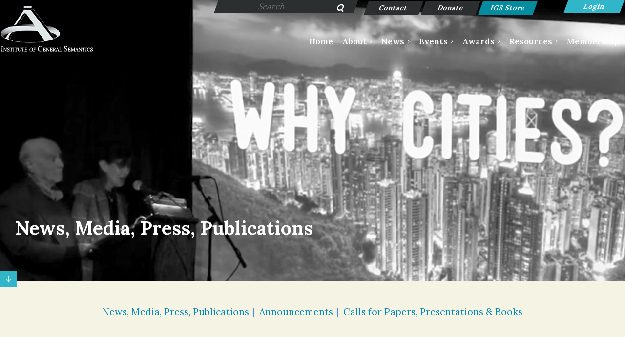

--- FILE ---
content_type: text/html; charset=utf-8
request_url: https://www.google.com/recaptcha/api2/anchor?ar=1&k=6LfmM_UhAAAAAJSHT-BwkAlQgN0mMViOmaK7oEIV&co=aHR0cHM6Ly9nZW5lcmFsc2VtYW50aWNzLm9yZzo0NDM.&hl=en&v=N67nZn4AqZkNcbeMu4prBgzg&theme=light&size=invisible&anchor-ms=20000&execute-ms=30000&cb=a17tbi4505f4
body_size: 49639
content:
<!DOCTYPE HTML><html dir="ltr" lang="en"><head><meta http-equiv="Content-Type" content="text/html; charset=UTF-8">
<meta http-equiv="X-UA-Compatible" content="IE=edge">
<title>reCAPTCHA</title>
<style type="text/css">
/* cyrillic-ext */
@font-face {
  font-family: 'Roboto';
  font-style: normal;
  font-weight: 400;
  font-stretch: 100%;
  src: url(//fonts.gstatic.com/s/roboto/v48/KFO7CnqEu92Fr1ME7kSn66aGLdTylUAMa3GUBHMdazTgWw.woff2) format('woff2');
  unicode-range: U+0460-052F, U+1C80-1C8A, U+20B4, U+2DE0-2DFF, U+A640-A69F, U+FE2E-FE2F;
}
/* cyrillic */
@font-face {
  font-family: 'Roboto';
  font-style: normal;
  font-weight: 400;
  font-stretch: 100%;
  src: url(//fonts.gstatic.com/s/roboto/v48/KFO7CnqEu92Fr1ME7kSn66aGLdTylUAMa3iUBHMdazTgWw.woff2) format('woff2');
  unicode-range: U+0301, U+0400-045F, U+0490-0491, U+04B0-04B1, U+2116;
}
/* greek-ext */
@font-face {
  font-family: 'Roboto';
  font-style: normal;
  font-weight: 400;
  font-stretch: 100%;
  src: url(//fonts.gstatic.com/s/roboto/v48/KFO7CnqEu92Fr1ME7kSn66aGLdTylUAMa3CUBHMdazTgWw.woff2) format('woff2');
  unicode-range: U+1F00-1FFF;
}
/* greek */
@font-face {
  font-family: 'Roboto';
  font-style: normal;
  font-weight: 400;
  font-stretch: 100%;
  src: url(//fonts.gstatic.com/s/roboto/v48/KFO7CnqEu92Fr1ME7kSn66aGLdTylUAMa3-UBHMdazTgWw.woff2) format('woff2');
  unicode-range: U+0370-0377, U+037A-037F, U+0384-038A, U+038C, U+038E-03A1, U+03A3-03FF;
}
/* math */
@font-face {
  font-family: 'Roboto';
  font-style: normal;
  font-weight: 400;
  font-stretch: 100%;
  src: url(//fonts.gstatic.com/s/roboto/v48/KFO7CnqEu92Fr1ME7kSn66aGLdTylUAMawCUBHMdazTgWw.woff2) format('woff2');
  unicode-range: U+0302-0303, U+0305, U+0307-0308, U+0310, U+0312, U+0315, U+031A, U+0326-0327, U+032C, U+032F-0330, U+0332-0333, U+0338, U+033A, U+0346, U+034D, U+0391-03A1, U+03A3-03A9, U+03B1-03C9, U+03D1, U+03D5-03D6, U+03F0-03F1, U+03F4-03F5, U+2016-2017, U+2034-2038, U+203C, U+2040, U+2043, U+2047, U+2050, U+2057, U+205F, U+2070-2071, U+2074-208E, U+2090-209C, U+20D0-20DC, U+20E1, U+20E5-20EF, U+2100-2112, U+2114-2115, U+2117-2121, U+2123-214F, U+2190, U+2192, U+2194-21AE, U+21B0-21E5, U+21F1-21F2, U+21F4-2211, U+2213-2214, U+2216-22FF, U+2308-230B, U+2310, U+2319, U+231C-2321, U+2336-237A, U+237C, U+2395, U+239B-23B7, U+23D0, U+23DC-23E1, U+2474-2475, U+25AF, U+25B3, U+25B7, U+25BD, U+25C1, U+25CA, U+25CC, U+25FB, U+266D-266F, U+27C0-27FF, U+2900-2AFF, U+2B0E-2B11, U+2B30-2B4C, U+2BFE, U+3030, U+FF5B, U+FF5D, U+1D400-1D7FF, U+1EE00-1EEFF;
}
/* symbols */
@font-face {
  font-family: 'Roboto';
  font-style: normal;
  font-weight: 400;
  font-stretch: 100%;
  src: url(//fonts.gstatic.com/s/roboto/v48/KFO7CnqEu92Fr1ME7kSn66aGLdTylUAMaxKUBHMdazTgWw.woff2) format('woff2');
  unicode-range: U+0001-000C, U+000E-001F, U+007F-009F, U+20DD-20E0, U+20E2-20E4, U+2150-218F, U+2190, U+2192, U+2194-2199, U+21AF, U+21E6-21F0, U+21F3, U+2218-2219, U+2299, U+22C4-22C6, U+2300-243F, U+2440-244A, U+2460-24FF, U+25A0-27BF, U+2800-28FF, U+2921-2922, U+2981, U+29BF, U+29EB, U+2B00-2BFF, U+4DC0-4DFF, U+FFF9-FFFB, U+10140-1018E, U+10190-1019C, U+101A0, U+101D0-101FD, U+102E0-102FB, U+10E60-10E7E, U+1D2C0-1D2D3, U+1D2E0-1D37F, U+1F000-1F0FF, U+1F100-1F1AD, U+1F1E6-1F1FF, U+1F30D-1F30F, U+1F315, U+1F31C, U+1F31E, U+1F320-1F32C, U+1F336, U+1F378, U+1F37D, U+1F382, U+1F393-1F39F, U+1F3A7-1F3A8, U+1F3AC-1F3AF, U+1F3C2, U+1F3C4-1F3C6, U+1F3CA-1F3CE, U+1F3D4-1F3E0, U+1F3ED, U+1F3F1-1F3F3, U+1F3F5-1F3F7, U+1F408, U+1F415, U+1F41F, U+1F426, U+1F43F, U+1F441-1F442, U+1F444, U+1F446-1F449, U+1F44C-1F44E, U+1F453, U+1F46A, U+1F47D, U+1F4A3, U+1F4B0, U+1F4B3, U+1F4B9, U+1F4BB, U+1F4BF, U+1F4C8-1F4CB, U+1F4D6, U+1F4DA, U+1F4DF, U+1F4E3-1F4E6, U+1F4EA-1F4ED, U+1F4F7, U+1F4F9-1F4FB, U+1F4FD-1F4FE, U+1F503, U+1F507-1F50B, U+1F50D, U+1F512-1F513, U+1F53E-1F54A, U+1F54F-1F5FA, U+1F610, U+1F650-1F67F, U+1F687, U+1F68D, U+1F691, U+1F694, U+1F698, U+1F6AD, U+1F6B2, U+1F6B9-1F6BA, U+1F6BC, U+1F6C6-1F6CF, U+1F6D3-1F6D7, U+1F6E0-1F6EA, U+1F6F0-1F6F3, U+1F6F7-1F6FC, U+1F700-1F7FF, U+1F800-1F80B, U+1F810-1F847, U+1F850-1F859, U+1F860-1F887, U+1F890-1F8AD, U+1F8B0-1F8BB, U+1F8C0-1F8C1, U+1F900-1F90B, U+1F93B, U+1F946, U+1F984, U+1F996, U+1F9E9, U+1FA00-1FA6F, U+1FA70-1FA7C, U+1FA80-1FA89, U+1FA8F-1FAC6, U+1FACE-1FADC, U+1FADF-1FAE9, U+1FAF0-1FAF8, U+1FB00-1FBFF;
}
/* vietnamese */
@font-face {
  font-family: 'Roboto';
  font-style: normal;
  font-weight: 400;
  font-stretch: 100%;
  src: url(//fonts.gstatic.com/s/roboto/v48/KFO7CnqEu92Fr1ME7kSn66aGLdTylUAMa3OUBHMdazTgWw.woff2) format('woff2');
  unicode-range: U+0102-0103, U+0110-0111, U+0128-0129, U+0168-0169, U+01A0-01A1, U+01AF-01B0, U+0300-0301, U+0303-0304, U+0308-0309, U+0323, U+0329, U+1EA0-1EF9, U+20AB;
}
/* latin-ext */
@font-face {
  font-family: 'Roboto';
  font-style: normal;
  font-weight: 400;
  font-stretch: 100%;
  src: url(//fonts.gstatic.com/s/roboto/v48/KFO7CnqEu92Fr1ME7kSn66aGLdTylUAMa3KUBHMdazTgWw.woff2) format('woff2');
  unicode-range: U+0100-02BA, U+02BD-02C5, U+02C7-02CC, U+02CE-02D7, U+02DD-02FF, U+0304, U+0308, U+0329, U+1D00-1DBF, U+1E00-1E9F, U+1EF2-1EFF, U+2020, U+20A0-20AB, U+20AD-20C0, U+2113, U+2C60-2C7F, U+A720-A7FF;
}
/* latin */
@font-face {
  font-family: 'Roboto';
  font-style: normal;
  font-weight: 400;
  font-stretch: 100%;
  src: url(//fonts.gstatic.com/s/roboto/v48/KFO7CnqEu92Fr1ME7kSn66aGLdTylUAMa3yUBHMdazQ.woff2) format('woff2');
  unicode-range: U+0000-00FF, U+0131, U+0152-0153, U+02BB-02BC, U+02C6, U+02DA, U+02DC, U+0304, U+0308, U+0329, U+2000-206F, U+20AC, U+2122, U+2191, U+2193, U+2212, U+2215, U+FEFF, U+FFFD;
}
/* cyrillic-ext */
@font-face {
  font-family: 'Roboto';
  font-style: normal;
  font-weight: 500;
  font-stretch: 100%;
  src: url(//fonts.gstatic.com/s/roboto/v48/KFO7CnqEu92Fr1ME7kSn66aGLdTylUAMa3GUBHMdazTgWw.woff2) format('woff2');
  unicode-range: U+0460-052F, U+1C80-1C8A, U+20B4, U+2DE0-2DFF, U+A640-A69F, U+FE2E-FE2F;
}
/* cyrillic */
@font-face {
  font-family: 'Roboto';
  font-style: normal;
  font-weight: 500;
  font-stretch: 100%;
  src: url(//fonts.gstatic.com/s/roboto/v48/KFO7CnqEu92Fr1ME7kSn66aGLdTylUAMa3iUBHMdazTgWw.woff2) format('woff2');
  unicode-range: U+0301, U+0400-045F, U+0490-0491, U+04B0-04B1, U+2116;
}
/* greek-ext */
@font-face {
  font-family: 'Roboto';
  font-style: normal;
  font-weight: 500;
  font-stretch: 100%;
  src: url(//fonts.gstatic.com/s/roboto/v48/KFO7CnqEu92Fr1ME7kSn66aGLdTylUAMa3CUBHMdazTgWw.woff2) format('woff2');
  unicode-range: U+1F00-1FFF;
}
/* greek */
@font-face {
  font-family: 'Roboto';
  font-style: normal;
  font-weight: 500;
  font-stretch: 100%;
  src: url(//fonts.gstatic.com/s/roboto/v48/KFO7CnqEu92Fr1ME7kSn66aGLdTylUAMa3-UBHMdazTgWw.woff2) format('woff2');
  unicode-range: U+0370-0377, U+037A-037F, U+0384-038A, U+038C, U+038E-03A1, U+03A3-03FF;
}
/* math */
@font-face {
  font-family: 'Roboto';
  font-style: normal;
  font-weight: 500;
  font-stretch: 100%;
  src: url(//fonts.gstatic.com/s/roboto/v48/KFO7CnqEu92Fr1ME7kSn66aGLdTylUAMawCUBHMdazTgWw.woff2) format('woff2');
  unicode-range: U+0302-0303, U+0305, U+0307-0308, U+0310, U+0312, U+0315, U+031A, U+0326-0327, U+032C, U+032F-0330, U+0332-0333, U+0338, U+033A, U+0346, U+034D, U+0391-03A1, U+03A3-03A9, U+03B1-03C9, U+03D1, U+03D5-03D6, U+03F0-03F1, U+03F4-03F5, U+2016-2017, U+2034-2038, U+203C, U+2040, U+2043, U+2047, U+2050, U+2057, U+205F, U+2070-2071, U+2074-208E, U+2090-209C, U+20D0-20DC, U+20E1, U+20E5-20EF, U+2100-2112, U+2114-2115, U+2117-2121, U+2123-214F, U+2190, U+2192, U+2194-21AE, U+21B0-21E5, U+21F1-21F2, U+21F4-2211, U+2213-2214, U+2216-22FF, U+2308-230B, U+2310, U+2319, U+231C-2321, U+2336-237A, U+237C, U+2395, U+239B-23B7, U+23D0, U+23DC-23E1, U+2474-2475, U+25AF, U+25B3, U+25B7, U+25BD, U+25C1, U+25CA, U+25CC, U+25FB, U+266D-266F, U+27C0-27FF, U+2900-2AFF, U+2B0E-2B11, U+2B30-2B4C, U+2BFE, U+3030, U+FF5B, U+FF5D, U+1D400-1D7FF, U+1EE00-1EEFF;
}
/* symbols */
@font-face {
  font-family: 'Roboto';
  font-style: normal;
  font-weight: 500;
  font-stretch: 100%;
  src: url(//fonts.gstatic.com/s/roboto/v48/KFO7CnqEu92Fr1ME7kSn66aGLdTylUAMaxKUBHMdazTgWw.woff2) format('woff2');
  unicode-range: U+0001-000C, U+000E-001F, U+007F-009F, U+20DD-20E0, U+20E2-20E4, U+2150-218F, U+2190, U+2192, U+2194-2199, U+21AF, U+21E6-21F0, U+21F3, U+2218-2219, U+2299, U+22C4-22C6, U+2300-243F, U+2440-244A, U+2460-24FF, U+25A0-27BF, U+2800-28FF, U+2921-2922, U+2981, U+29BF, U+29EB, U+2B00-2BFF, U+4DC0-4DFF, U+FFF9-FFFB, U+10140-1018E, U+10190-1019C, U+101A0, U+101D0-101FD, U+102E0-102FB, U+10E60-10E7E, U+1D2C0-1D2D3, U+1D2E0-1D37F, U+1F000-1F0FF, U+1F100-1F1AD, U+1F1E6-1F1FF, U+1F30D-1F30F, U+1F315, U+1F31C, U+1F31E, U+1F320-1F32C, U+1F336, U+1F378, U+1F37D, U+1F382, U+1F393-1F39F, U+1F3A7-1F3A8, U+1F3AC-1F3AF, U+1F3C2, U+1F3C4-1F3C6, U+1F3CA-1F3CE, U+1F3D4-1F3E0, U+1F3ED, U+1F3F1-1F3F3, U+1F3F5-1F3F7, U+1F408, U+1F415, U+1F41F, U+1F426, U+1F43F, U+1F441-1F442, U+1F444, U+1F446-1F449, U+1F44C-1F44E, U+1F453, U+1F46A, U+1F47D, U+1F4A3, U+1F4B0, U+1F4B3, U+1F4B9, U+1F4BB, U+1F4BF, U+1F4C8-1F4CB, U+1F4D6, U+1F4DA, U+1F4DF, U+1F4E3-1F4E6, U+1F4EA-1F4ED, U+1F4F7, U+1F4F9-1F4FB, U+1F4FD-1F4FE, U+1F503, U+1F507-1F50B, U+1F50D, U+1F512-1F513, U+1F53E-1F54A, U+1F54F-1F5FA, U+1F610, U+1F650-1F67F, U+1F687, U+1F68D, U+1F691, U+1F694, U+1F698, U+1F6AD, U+1F6B2, U+1F6B9-1F6BA, U+1F6BC, U+1F6C6-1F6CF, U+1F6D3-1F6D7, U+1F6E0-1F6EA, U+1F6F0-1F6F3, U+1F6F7-1F6FC, U+1F700-1F7FF, U+1F800-1F80B, U+1F810-1F847, U+1F850-1F859, U+1F860-1F887, U+1F890-1F8AD, U+1F8B0-1F8BB, U+1F8C0-1F8C1, U+1F900-1F90B, U+1F93B, U+1F946, U+1F984, U+1F996, U+1F9E9, U+1FA00-1FA6F, U+1FA70-1FA7C, U+1FA80-1FA89, U+1FA8F-1FAC6, U+1FACE-1FADC, U+1FADF-1FAE9, U+1FAF0-1FAF8, U+1FB00-1FBFF;
}
/* vietnamese */
@font-face {
  font-family: 'Roboto';
  font-style: normal;
  font-weight: 500;
  font-stretch: 100%;
  src: url(//fonts.gstatic.com/s/roboto/v48/KFO7CnqEu92Fr1ME7kSn66aGLdTylUAMa3OUBHMdazTgWw.woff2) format('woff2');
  unicode-range: U+0102-0103, U+0110-0111, U+0128-0129, U+0168-0169, U+01A0-01A1, U+01AF-01B0, U+0300-0301, U+0303-0304, U+0308-0309, U+0323, U+0329, U+1EA0-1EF9, U+20AB;
}
/* latin-ext */
@font-face {
  font-family: 'Roboto';
  font-style: normal;
  font-weight: 500;
  font-stretch: 100%;
  src: url(//fonts.gstatic.com/s/roboto/v48/KFO7CnqEu92Fr1ME7kSn66aGLdTylUAMa3KUBHMdazTgWw.woff2) format('woff2');
  unicode-range: U+0100-02BA, U+02BD-02C5, U+02C7-02CC, U+02CE-02D7, U+02DD-02FF, U+0304, U+0308, U+0329, U+1D00-1DBF, U+1E00-1E9F, U+1EF2-1EFF, U+2020, U+20A0-20AB, U+20AD-20C0, U+2113, U+2C60-2C7F, U+A720-A7FF;
}
/* latin */
@font-face {
  font-family: 'Roboto';
  font-style: normal;
  font-weight: 500;
  font-stretch: 100%;
  src: url(//fonts.gstatic.com/s/roboto/v48/KFO7CnqEu92Fr1ME7kSn66aGLdTylUAMa3yUBHMdazQ.woff2) format('woff2');
  unicode-range: U+0000-00FF, U+0131, U+0152-0153, U+02BB-02BC, U+02C6, U+02DA, U+02DC, U+0304, U+0308, U+0329, U+2000-206F, U+20AC, U+2122, U+2191, U+2193, U+2212, U+2215, U+FEFF, U+FFFD;
}
/* cyrillic-ext */
@font-face {
  font-family: 'Roboto';
  font-style: normal;
  font-weight: 900;
  font-stretch: 100%;
  src: url(//fonts.gstatic.com/s/roboto/v48/KFO7CnqEu92Fr1ME7kSn66aGLdTylUAMa3GUBHMdazTgWw.woff2) format('woff2');
  unicode-range: U+0460-052F, U+1C80-1C8A, U+20B4, U+2DE0-2DFF, U+A640-A69F, U+FE2E-FE2F;
}
/* cyrillic */
@font-face {
  font-family: 'Roboto';
  font-style: normal;
  font-weight: 900;
  font-stretch: 100%;
  src: url(//fonts.gstatic.com/s/roboto/v48/KFO7CnqEu92Fr1ME7kSn66aGLdTylUAMa3iUBHMdazTgWw.woff2) format('woff2');
  unicode-range: U+0301, U+0400-045F, U+0490-0491, U+04B0-04B1, U+2116;
}
/* greek-ext */
@font-face {
  font-family: 'Roboto';
  font-style: normal;
  font-weight: 900;
  font-stretch: 100%;
  src: url(//fonts.gstatic.com/s/roboto/v48/KFO7CnqEu92Fr1ME7kSn66aGLdTylUAMa3CUBHMdazTgWw.woff2) format('woff2');
  unicode-range: U+1F00-1FFF;
}
/* greek */
@font-face {
  font-family: 'Roboto';
  font-style: normal;
  font-weight: 900;
  font-stretch: 100%;
  src: url(//fonts.gstatic.com/s/roboto/v48/KFO7CnqEu92Fr1ME7kSn66aGLdTylUAMa3-UBHMdazTgWw.woff2) format('woff2');
  unicode-range: U+0370-0377, U+037A-037F, U+0384-038A, U+038C, U+038E-03A1, U+03A3-03FF;
}
/* math */
@font-face {
  font-family: 'Roboto';
  font-style: normal;
  font-weight: 900;
  font-stretch: 100%;
  src: url(//fonts.gstatic.com/s/roboto/v48/KFO7CnqEu92Fr1ME7kSn66aGLdTylUAMawCUBHMdazTgWw.woff2) format('woff2');
  unicode-range: U+0302-0303, U+0305, U+0307-0308, U+0310, U+0312, U+0315, U+031A, U+0326-0327, U+032C, U+032F-0330, U+0332-0333, U+0338, U+033A, U+0346, U+034D, U+0391-03A1, U+03A3-03A9, U+03B1-03C9, U+03D1, U+03D5-03D6, U+03F0-03F1, U+03F4-03F5, U+2016-2017, U+2034-2038, U+203C, U+2040, U+2043, U+2047, U+2050, U+2057, U+205F, U+2070-2071, U+2074-208E, U+2090-209C, U+20D0-20DC, U+20E1, U+20E5-20EF, U+2100-2112, U+2114-2115, U+2117-2121, U+2123-214F, U+2190, U+2192, U+2194-21AE, U+21B0-21E5, U+21F1-21F2, U+21F4-2211, U+2213-2214, U+2216-22FF, U+2308-230B, U+2310, U+2319, U+231C-2321, U+2336-237A, U+237C, U+2395, U+239B-23B7, U+23D0, U+23DC-23E1, U+2474-2475, U+25AF, U+25B3, U+25B7, U+25BD, U+25C1, U+25CA, U+25CC, U+25FB, U+266D-266F, U+27C0-27FF, U+2900-2AFF, U+2B0E-2B11, U+2B30-2B4C, U+2BFE, U+3030, U+FF5B, U+FF5D, U+1D400-1D7FF, U+1EE00-1EEFF;
}
/* symbols */
@font-face {
  font-family: 'Roboto';
  font-style: normal;
  font-weight: 900;
  font-stretch: 100%;
  src: url(//fonts.gstatic.com/s/roboto/v48/KFO7CnqEu92Fr1ME7kSn66aGLdTylUAMaxKUBHMdazTgWw.woff2) format('woff2');
  unicode-range: U+0001-000C, U+000E-001F, U+007F-009F, U+20DD-20E0, U+20E2-20E4, U+2150-218F, U+2190, U+2192, U+2194-2199, U+21AF, U+21E6-21F0, U+21F3, U+2218-2219, U+2299, U+22C4-22C6, U+2300-243F, U+2440-244A, U+2460-24FF, U+25A0-27BF, U+2800-28FF, U+2921-2922, U+2981, U+29BF, U+29EB, U+2B00-2BFF, U+4DC0-4DFF, U+FFF9-FFFB, U+10140-1018E, U+10190-1019C, U+101A0, U+101D0-101FD, U+102E0-102FB, U+10E60-10E7E, U+1D2C0-1D2D3, U+1D2E0-1D37F, U+1F000-1F0FF, U+1F100-1F1AD, U+1F1E6-1F1FF, U+1F30D-1F30F, U+1F315, U+1F31C, U+1F31E, U+1F320-1F32C, U+1F336, U+1F378, U+1F37D, U+1F382, U+1F393-1F39F, U+1F3A7-1F3A8, U+1F3AC-1F3AF, U+1F3C2, U+1F3C4-1F3C6, U+1F3CA-1F3CE, U+1F3D4-1F3E0, U+1F3ED, U+1F3F1-1F3F3, U+1F3F5-1F3F7, U+1F408, U+1F415, U+1F41F, U+1F426, U+1F43F, U+1F441-1F442, U+1F444, U+1F446-1F449, U+1F44C-1F44E, U+1F453, U+1F46A, U+1F47D, U+1F4A3, U+1F4B0, U+1F4B3, U+1F4B9, U+1F4BB, U+1F4BF, U+1F4C8-1F4CB, U+1F4D6, U+1F4DA, U+1F4DF, U+1F4E3-1F4E6, U+1F4EA-1F4ED, U+1F4F7, U+1F4F9-1F4FB, U+1F4FD-1F4FE, U+1F503, U+1F507-1F50B, U+1F50D, U+1F512-1F513, U+1F53E-1F54A, U+1F54F-1F5FA, U+1F610, U+1F650-1F67F, U+1F687, U+1F68D, U+1F691, U+1F694, U+1F698, U+1F6AD, U+1F6B2, U+1F6B9-1F6BA, U+1F6BC, U+1F6C6-1F6CF, U+1F6D3-1F6D7, U+1F6E0-1F6EA, U+1F6F0-1F6F3, U+1F6F7-1F6FC, U+1F700-1F7FF, U+1F800-1F80B, U+1F810-1F847, U+1F850-1F859, U+1F860-1F887, U+1F890-1F8AD, U+1F8B0-1F8BB, U+1F8C0-1F8C1, U+1F900-1F90B, U+1F93B, U+1F946, U+1F984, U+1F996, U+1F9E9, U+1FA00-1FA6F, U+1FA70-1FA7C, U+1FA80-1FA89, U+1FA8F-1FAC6, U+1FACE-1FADC, U+1FADF-1FAE9, U+1FAF0-1FAF8, U+1FB00-1FBFF;
}
/* vietnamese */
@font-face {
  font-family: 'Roboto';
  font-style: normal;
  font-weight: 900;
  font-stretch: 100%;
  src: url(//fonts.gstatic.com/s/roboto/v48/KFO7CnqEu92Fr1ME7kSn66aGLdTylUAMa3OUBHMdazTgWw.woff2) format('woff2');
  unicode-range: U+0102-0103, U+0110-0111, U+0128-0129, U+0168-0169, U+01A0-01A1, U+01AF-01B0, U+0300-0301, U+0303-0304, U+0308-0309, U+0323, U+0329, U+1EA0-1EF9, U+20AB;
}
/* latin-ext */
@font-face {
  font-family: 'Roboto';
  font-style: normal;
  font-weight: 900;
  font-stretch: 100%;
  src: url(//fonts.gstatic.com/s/roboto/v48/KFO7CnqEu92Fr1ME7kSn66aGLdTylUAMa3KUBHMdazTgWw.woff2) format('woff2');
  unicode-range: U+0100-02BA, U+02BD-02C5, U+02C7-02CC, U+02CE-02D7, U+02DD-02FF, U+0304, U+0308, U+0329, U+1D00-1DBF, U+1E00-1E9F, U+1EF2-1EFF, U+2020, U+20A0-20AB, U+20AD-20C0, U+2113, U+2C60-2C7F, U+A720-A7FF;
}
/* latin */
@font-face {
  font-family: 'Roboto';
  font-style: normal;
  font-weight: 900;
  font-stretch: 100%;
  src: url(//fonts.gstatic.com/s/roboto/v48/KFO7CnqEu92Fr1ME7kSn66aGLdTylUAMa3yUBHMdazQ.woff2) format('woff2');
  unicode-range: U+0000-00FF, U+0131, U+0152-0153, U+02BB-02BC, U+02C6, U+02DA, U+02DC, U+0304, U+0308, U+0329, U+2000-206F, U+20AC, U+2122, U+2191, U+2193, U+2212, U+2215, U+FEFF, U+FFFD;
}

</style>
<link rel="stylesheet" type="text/css" href="https://www.gstatic.com/recaptcha/releases/N67nZn4AqZkNcbeMu4prBgzg/styles__ltr.css">
<script nonce="8mVOh5JP36Xbp30kcheuhw" type="text/javascript">window['__recaptcha_api'] = 'https://www.google.com/recaptcha/api2/';</script>
<script type="text/javascript" src="https://www.gstatic.com/recaptcha/releases/N67nZn4AqZkNcbeMu4prBgzg/recaptcha__en.js" nonce="8mVOh5JP36Xbp30kcheuhw">
      
    </script></head>
<body><div id="rc-anchor-alert" class="rc-anchor-alert"></div>
<input type="hidden" id="recaptcha-token" value="[base64]">
<script type="text/javascript" nonce="8mVOh5JP36Xbp30kcheuhw">
      recaptcha.anchor.Main.init("[\x22ainput\x22,[\x22bgdata\x22,\x22\x22,\[base64]/[base64]/[base64]/ZyhXLGgpOnEoW04sMjEsbF0sVywwKSxoKSxmYWxzZSxmYWxzZSl9Y2F0Y2goayl7RygzNTgsVyk/[base64]/[base64]/[base64]/[base64]/[base64]/[base64]/[base64]/bmV3IEJbT10oRFswXSk6dz09Mj9uZXcgQltPXShEWzBdLERbMV0pOnc9PTM/bmV3IEJbT10oRFswXSxEWzFdLERbMl0pOnc9PTQ/[base64]/[base64]/[base64]/[base64]/[base64]\\u003d\x22,\[base64]\\u003d\x22,\x22QcORL8OCLcKvDyLDssONXFtzESBDwrlYBBFRHMKOwoJiUhZOw6YGw7vCqzrDklFYwr1ObzrCksKjwrE/IcO1woohwrzDvE3Csz1EPVfCqsK0C8OyKFDDqFPDlT02w7/Ck0p2J8K5wol8XDrDssOowovDqsOOw7DCpMOXVcOAHMKGa8O5ZMOHwrREYMKcTywIworDjmrDuMKaVcOLw7gceMOlT8OBw4hEw701wq/CncKbZDDDuzbCrTQWwqTCrlXCrsOxWMOswqsfUsK2GSZdw5AMdMOOICAWZ1dbwr3Ci8Kww7nDk1o8R8KSwpFdIUTDgyQNVMONWsKVwp9jwqtcw6FgwpbDqcKbAMOnT8KxwrXDtVnDmEYQwqPCqMKkK8OcRsOyf8O7QcOxEMKASsOqIzFSecONOAtSPkM/[base64]/[base64]/[base64]/b8K1IkbCmzDDsEo1esKfTU3CixJkIMKNOsKNw7LCqwTDqHUHwqEEwphRw7Nkw6bDtsO1w6/Dv8K/fBfDpiA2U15BFxIIwpBfwokRwpdGw5tBPh7Cti7Cn8K0wosVw7Niw4fCkG4Aw4bCjgnDm8Kaw47CrkrDqSnCuMOdFRlHM8OHw65TwqjCtcOFwrstwrZfw6ExSMOTwqXDq8KALnrCkMOnwpYlw5rDmQ4Gw6rDn8KGCEQzZznCsDN3WsOFW0fDvMKQwqzCoi/Cm8OYw7DCrcKowpIfbsKUZ8KhO8OZwqrDn3h2wpR4wo/Ct2kYEsKaZ8KBRijCsGMZJsKVwoHDhsOrHiAWPU3Cl0XCvnbCoHQkO8OzfMOlV2TCkmTDqRnDt2HDmMOJT8OCwqLChsOXwrV4GhbDj8OSP8OfwpHCs8KKOMK/RQ9XeEDDjMKrSMOaLG0Bw41Vw7DDrRkaw6nDisKbwpsGw6gWSXATCCpbwoQ2wrzCh1czb8KXw7LCjwIHODTCnHFRM8OeYsOMRw3DvcOuwqg6E8KnCwN/wrIYw7/Dk8OoOw/DmxbDjcKoI0olw5LCqsKxw7PCv8OuwofCgX1twpPDmzDCpcOlMVR8GgQkwoLCs8OawpbCu8Kgw6QdSipBen4OwrjCu27DpF7CosOlw6PDrsKdeUDDql3ChsOmw6/Do8K1wrU6OC7CjjE7PSXClMOzA2bDjWDCt8OpwoXCiFcRXB5Tw43DrFbCsxBmHXF8worDrC9vfBZeO8KQR8OcACDDvsK9VcOvwrBjPDRUwoLCk8OtF8KlKA8hIcOlwrPCvhfCu3EVwpjDvsOVw5rCpMOuwpbChMKRwpUWw6nCi8K3CMKKwrLClhRQwqY/Y23CksKUw5fDiMKyNMO2VWbDjcOMeSPDlG/DiMK5w4QWIcKQw5/DrA/CqsKoVxlrC8KiW8OBwpvDg8KNwoM6wp/Dlkwcw6nDgsKBw6h0DMOCbsKDdUvCjsOrOsKMwpcyH3kLasKjw7tEwpxSCMKsHsK4w6fCklbDusKjIcOTQEjDgsO+TMK/[base64]/DvcOmV8KsYTh5bBVCMsOzKSrCksOxw6E+En1nwqjCqlJ0wr/[base64]/w6HCq8K7V2PDn8KBXMKpwrRQwpUXw6/CujcqwpIowqTDvQpMw4bDg8Obwo9tfwrDt1QOw47CoWfDnVbCo8O5JsKzSMK2wrnCscKMwqHChMKkCcKwwq/Dm8Kaw4VLw4Z1RgwATEEJdMOhchzDiMKlV8KNw49XLwNawpx4MsOXIcK1XMOsw7YWwoldCcOEwolJBMKQw5N1w5lDV8KJc8OAOsOCOEpSwqPChVTDqMK8wrfDrcK/ecKAZFM6GX04Slp5wpAzNVfDtMOcwrMnMB0pw5YiDFfCg8OUw67Cg2nDlMOcdMOeMsK7wqI4W8Omfws1YnwJWBXDnyLDr8KCV8KPw5DCnMO4eh7CpsKNYQfDnMKDAxkMOsKxbsO5wqvDkzzDoMKbw4PDgcOMwr7DgVwQCzkuwqs7Ug/[base64]/[base64]/[base64]/w5vCixoFw740wo/DhArCgcKNwrnDscOcVsOpw6hlwrViMxVaHsO6w5EZw6/[base64]/[base64]/DtcOmEAU8eUzCvcOWw48Yw5k4w6DChx/[base64]/[base64]/CjMKFw5XCi1EqwpvCqMOZKMKlwpcRGDXCtsOedBkhw7vDoCnDnDsKwo5HNBdLWkjChT/Cu8KMWxLDiMKaw4IWfcODw73Dg8Khw4zDncK5wrnCtDHCkXnDoMK+UmbCqsOBDEfDjMOXwqzCiH/DmsOLOB/CrsKZR8KRwpHDng/DlVtAw5M8cGjCnMKbScO+L8O/RcO3CsKrwpwMA1vCqA/DkMKHHcKkw4/[base64]/Dh8KiHsKFBDLCmDnCqH1FwoVywpNmKsOaWT99wpnDisOXwr3DnMKjwp3DncKFdsK3SMKiwqjClsKuwqTDrsObCsOzwoEZwqt0ecOJw5jChsOew6rDu8KJw7bCoylew4/ClWlUVQrCjHfDuQgmwqrClsKqRsOSwrnClcKgw5QXARbCrwbCmcKQwqnCpS89w68EQMODw5LCkMKPw4vCoMKnIsOXBsKVw5LDpsOww5fCiSrChUEyw7/ChBDDiHxfw5jCsj5xwonDo2VawprCt0LDmnXDkcK+L8OYOcK/Y8KYw6EXwqbCll7CssKtwqcsw545Y1QpwqoCG0lQwrkIwoBsw6w1w4PCnMOqMsKJwqPDssK9BMOQC1xIPcKobzrDj3PDpTXDn8OSCcK0QsKjwpEzw7DDt1bCisOaw6bCgMOHahlewpsew7zDqMK8w5p6FFYJBsKHbAjDjsOha1rCo8K/dMKPf2nDsQkVTMKtw7zCty7DncOKFHwYw5tdwrlFwqksXl8ow7Zow5zDh0dgKsO3d8KLwr1NWVcZIhXChid3w4PDoWfDk8OSYhzCtsO8FcOOw6rDscOaBcOWM8ONJH/Cn8O1BCJcw5J9XMKJJ8O2woXDmGcOO0nDuzwkw5d6wrIJeyk6GMKDf8K1woUBwr89w5dDVsKGwrdnw5tVQMKQLsKhwr8Bw6nCkcOMFwtsGx3CkMO/[base64]/CiMOQOsOgw7pGS8KdAlvCg0LCvcKVwr/DuCUfZcKxwoQROHBhdEXCmsKZVjLDgMOww5tUwoVIQnPDpEUAwr/[base64]/Csi4XKEJewp3CusOsw47Co1nCjQPDgsO3wqVnw4HCgSRtwovCpjnDnsKqw4PDs1kuwoANw5N4w73DgH3Dp2jDnXXDqsKHNzvDgcKiwqXDn2Ivwo4MB8K0w5ZzLsKVVsO9wrjCncKoCSrDs8K5w7kIw6tGw7DCliwBW1jDrMO6w5/ChBV3b8O0worCn8K5Si7DosOHw6FTesOew7IlG8Kfw58REsKTT0DCiMK2f8KaY3DCuzhDwqEQHmDDhMOfw5LDhsOQwo3CtsOJaGdswprDr8KGw4AzaEvChcOgcHfCmsOrFETChMOHw5oMP8OIY8OSw4o5eSjClcKow5PDjgXCr8Kww6zDvH7DusKYwrM/c3oyCUg0w7jDrsOlSW/DiUsefMOUw51cwqUOw7dXKGnCucOrQEbCrsKebsOmw7jCryQ+w6bCrGF8wo5uwpHDhyjDgcOOw5VrFsKPwrLDk8O8w7TCjcKUwoxxIjPDlQJKLMObw6vCicKmw6bClcKhw5zCuMOGHcOubRbDrsOywrlAOFB+e8O/YW7DhcKVw5fCosKvUsKywrvDk2nDs8KIwqnDllZ4w5zCjsKmEsOMcsOua3s0OMKhY3lTCSXCs01ew6tWAzlmB8O8wp/DhyPCunfCi8K+FsKVO8OcwoPDq8OuwrzCsCJTw7QPw4h2bmEdw6HDlMKyOVNsS8OSwph6UMKpwovCtD3DmcK3DcKKeMK6WMKLUMOGw69Vw6wOwpIrw4tZwroJLWLDoS/CqC1Nw4g6wo1beSfDicKjwrrDusKhSUTCtljDl8KrwoDDrxhqw7XDgsKJCMKdX8KAwrjCrzBXw5bDv1TDvcKTw4vDjsK8VcOmYQwJw63DgSZrwocNwrZPNWhjYXPDlsOzwq1BUGhaw6DCuy3DuTDDlw4/PlNfPA8Lwqthw4fCssKMwrLCkcK1fsOew5QCwqsvw6ECw6nDrsOmwojDscKZacKHKDo6SDJxUMODw6Jsw70swqgJwr3Cj2ERbEALUMKGA8O2YmPCm8O+UGdjw4vCncO4wrfCuk3Dg27CiMONwqPCvcKWw6M+w47DicOIw7/DrR5kL8ONworDlcKXwoEZXMOkwoDDhsOgwp9+FsOjFn/CjFkQw7/CocODD23DnQ9gwrl/ZCxud0bCssKHHjUTwpRzwoUZMxt9aRJqw4XDgsKYwplfwpElIkcqU8KNex5dM8KNwqHDksKCfMO7IsO8w7rCt8K1IMOkH8Kuw6gswro4wrPCmcKow7wfwqlkw53Dq8OMBsKpfMK0WRjDicKzw64LLH3Ci8OMWlHDiiXDj2zCmC8/aRrDtAHDpWMOBlApWMObYcOFw4tFY2rCpVlZCcK6axlbwqtFw43Dt8KlCcKwwonCvcKYw4x/w6hhAsKcL3nDtMODSMKkw4nDphDCs8OXwpYQIsOJNBrCjMOHIEdiMcODw7nCmyzDucOGPGojwpvDqEbCu8OUwq7Dh8OMf0zDq8KLwrzCrl/DokQOw47DosKnw6Aew5MOwr7CgsKAwqHDi3XDscK/[base64]/[base64]/wrfCuFNOPcOSw6/CgcKUwqTDpy7CjMOrw4PDqMOYfMOiwqvCqsOEN8KjwpDDr8Olw4UqRMOvwqs2w67Cj3Zkwp4DwoE0wr8iSinCmTpzw5M0a8ONRsOxYcKXw4J0D8KOfMK7w4DDicOpX8KHwq/[base64]/Ds8Ouwo4qMGzDhMKEJklVPVTDpMK4wpQXwrBuE8OOCH3CoEdlaMKLw7/[base64]/ChRvCsF7Dtkp/w7ZjM2c8OgDDqMOVPMOqw4YuLRpyQT3Dh8OkbUxhTGUzesOxeMKMLQpUVQ7CtMOrXcKiPm9RZxZ0RTYWwp3DkTdZL8KCwrTDqwPCgg5Ww68+wrA8MGIuw4bCrnfCvV7DgMKjw7law6gQIcOpwqwkw6XCn8KINE/DvcKgZ8KPDMKVw4TDjcOSw4vChBnDrwoLEznCqiB7DXjCuMO8w6chwrLDlMO7wrrDkgZrwpAja1jCpRo9w4fDhD7DiEhYwrnDrWvDqSLCm8O5w4wOG8KYH8KKw4/DgMK+WEokw6zDmsOcKD0WV8OFQQnDtjAow7TDogh+e8Oewqx4TyzDn1hQw4jDmsOhw4obwqxgwrLDvsK6woIbBw/CkCBiwrZAw4/CscOtWsKcw4rDuMOvIjxxw4wmOcK8IlDDonBRQg7CrcO6RR7DusKRw6PCkykBw6bDvMKdwrg7wpbCnMKMw5nDq8KbKMKTIVFkQcKxw7gXXS/CnMK8wq7DrHTDrsOiwpPDtsKvZ2ZqSSjCoBLCpMKLMTbDqAXClDjDlMOjwqkBwoovwrrCicK4wpDDncKlXlvDpsOQw6VZBQk1wq4OAcORCMKjHcKfw5JwwrbDnsOCw6VgZMKkwrjDlxoiwpvDlcKIW8K2wrE2dsOJYcKjC8OsScO/w7nDtlzDhsKpL8K+XSfDqRjCg1t2wrdew7HCrWrCtkbDrMKKacKqMhPDrcOYesKfVsOvaAnDhcOcw6XDpwJkEMOkPcKiw4DDhTLDncO/w5fCoMKgRcOlw6TCgMOpw6PDmBgIOMKJesO9HCQbWcO+YA7DlBrDrcKMfMOTbsOswrLCksKDIzDCmcKRwr/DiDRqw4DDrmwpV8KDHB5ew4rDuAzDmsKzwr/ChsOIw7cqBsOKwr7ChcKOLcOmw6UawojDgMOQwqrCjcKtNjkGwqdzKXHCvXzCqCzCpAbDmHjDscOmbAYhw5LCjFzChWwnWVDDjMOIScOLwpnCnMKBOsOZw4/DrcOUw7xtahBkYG8hbgIXw5vCl8O8wrvDt0wCahFdwqzCqzhMecOnTUhIG8OlAXUMVyLCqcOBwq0THWXDrmLDpWTDpcOLfcOvwr4eZsOiwrXDo33CsTPCgw/[base64]/w6VtacKIMVsJUsO3fsK+woXCvMKZw6k+ccK4CjzCosOZKz/CgsKjwq/[base64]/Dt0IKJcO4w6DDosKqwpdbw6jDmkdGKcOSdMKdwrIXw6vDnsODw73CjsKewrjDqMKCVjvDiRt0WsOEEFx2MsKNMsKpw7vDn8OxVFTDq3jDq1/[base64]/DisOhw7rCuhZIXMO/wpLDs8OGC1kSVkVwwos5V8KkwoPChUR7wrB4ZikUwqZJw5zCumIKXAgLw7RuecKvH8OCwrTDq8Kvw5VCw7nCoCLDscOWwoU6GsKgwqBCw6ZQPghrw6AvUcKqRTvDicO6d8One8K2LcOBAMObYCvCicOzP8Ovw787HREFwpXCmRnDiR/DnsOoOxHDskcNw7xDEMKVwpIpwrdkMsKydcOHBAxdESUFw6Qaw53DlBLDpnIGw4PCusOYYzkUfcORwp/Cr3QMw401fsOZwpPCssKVwoLCl2XCln5JW0MRHcKwOsK/[base64]/wp3CmWJjJ8KJd8OyJmDDh0JYR8OgwqFZwqfCpDRdwrB1wrhyesOmw49swqfDp8KEwr8ef1fCnX3DtcOzZHTCqMKgFAjCp8Ocw6cpdEYbET5Qw6s+bcKnJEd5TVY7MMKOGMKTw7REaQbDgHUew7MIwrpkw4TCpEXChMOiV3s/B8K7CAcNOknDtHRsMcKaw50vYcOsakjCjjkiLw3DrcOGw43DmsKaw7HDkG3DjsKKLWvCoMO8w5XDhcKvw5l7L1g/w69bfMKmwpNnwrZuJ8KBcBHDocKjwo/DocOJworDmlF/w4AqNcOPw5vDmgbDiMOfKMOyw6djw40yw4NGwqluRVTCjHkEw50lWcOaw5tnNsKbSsO+HRRtw6XDry7CvVHCglXDlUDDk2/DmX01XDnColrDr1N2d8O3woRTwql0woImw5VNw51BPMO7KR/Dt0BjVcKmw6IrIA1FwrdRbMKow5Vtw4PCtMOhwrxZDcOUwoEDG8KFw7zDscKCw6rCm2pqwp/Crgc8AsKecMKuXcKsw71DwqkBw7Z+UmnCosOWCFPCgsKrL0pfw4fDimwOUwLCvcO/w4Irwo8vICpwRMOJwrPDs0DDgcObSMKSWcKBHsOqY2vCgcOxw7XDtyQQw6zDp8KMwonDpjwBwpDCoMKJwoFjw7VPw5jDu0I6JX/ClsOPTsOTw61Zw7rDhz3CqQAew58twpzCoDzDkXd0D8OmQn/Di8KLJDrDtRkeLsKFwo7DlsKHXcKzMXRgw6NwJcKfw4TCo8KCw5PCr8KIbTUTwrXCoilcLcK9w4XCmAsbTDXCgsK/wrkUw4HDp0JwIMKVwoXCvAHDhmZmwrnDsMOQw7bChMOtw6RAfMOPdlhJTMOLUFR/[base64]/wq5aDcK0wqrCuVLCucKSw4hMwrrChcKtwpTCjA9/wqLDhAp8O8OIFwYmwr7DisOAw4rDlDduQsOhJsORw6JRS8ObHHMZwqkMN8Kcw7hBw5lCw67CtEFiw6rDl8K/wo3CusOwNhw2I8OZWA7Djl7Chx5IwqPDpsKiwoXDpT3Cl8K8JAbDnMKZwo7CnMOPQwTComTCn2s7wqvCl8KaJ8KVe8Ktw5sbwrrDocOsw6Uqw4LCtcKdw5DDjzvDh2N/YMOXwqM/CHHCssKRw6XDl8OqwoTDmlHCp8OSwoXCpS/DicOrw43Cm8KmwrRQMgVQdcOOwr8ew45KBcOAPhg0ccKSAzDDvcKxFsKMw43CvCbCpRVdf2V4wr3DlwIZR3bCtcK+YS3Dr8Kew59OYy7CohvCjsKlw6Ymw7HCtsKIQz/CmMOYw6UHLsKKw7LDg8OkLw0tDX/Ds3MLwopTIcK2P8O9wqA1w5scw6PCqMOrBcKYw5BRwqXCjMO3wqMmw77CtWPDgsOMDwBpwq7CtFYtKMK6fsKVwoLCrsOnw4rDtm3DosKjdEgHw6nDoH/Cn2XDh1bDtMKuwpoqwoHCvsOnwrgIZzZUWcOccEkFwqbCtwszRRNgYMOEQMOywp3DkhwvwqfDmDlIw53DqMOmwqtbwqTCtknCmVbCh8K0Q8KkKMOMwrAHwqd2wqfCpsOeYhpBXT7Ch8Ksw6JDw5/CghMowrtVCsKZwrLDpcKKAsO/wobDhsK5wok4w5J6MHNEw5I5MwHCoWrDscOFRk3CokDDgh1gGcKuwp3DtmxMwoTCvMKhfFptw57Cs8OIU8KkcCTDtzvDizI1wolOez3CqsODw7E+In3DkBrDhsOOOxzDrcK/AxNxD8KuNx5mwq/DkcOwQSEqw5Z1Zgg/w4sJGyvDssKDw6YMEcKBw7bDl8OZXyrCq8K/w6vDoDnCr8Oyw4Ecw7koD0jCpMKNeMOOZw7CjMKwTHvCssOiw4dxED1rw7I2TRQqdsOJw7x0wqrClcKdw4twdmDCmCcRw5Nzw7IRwpI3w45JwpTDvsOMw5ZRW8OTLH3DhMOzwot/wo/Dh3PDm8K9w5wlPmBXw47DlcKQw6RKCW1mw7nClFrCj8OyesKhw4nCrlMJwrhhw7w9w7vCscK8w6J9Z1bDki3DrgHDhMKif8K0wr49wqfDjsOuIg/Cj2LCmEnCj3rCmsOUX8KlVsKHc03DiMKww5PCi8O9ZsK2wr/DmcOPTMOXNsK7O8OAw6N+UcKEMsOqw7HCqcK3wpEcwpIYwoYgw5w/w7LDpsKjw6zCicONHRIuPzB9bkttw58Hw7/[base64]/wrZqXxZjQEElwp0UJkHDsMOVw5Zzwo3DtFvDnQLDtcOqw4HCgzDCtsOAaMKHw7EwwrHCtX0nPAw/J8KwCAErKMO2PsK6aTLCjTzDgcKPBk1XwqYRwq5swp7CncKVcVw4GMK/wrDCnG/DmyjCmcKVwrnCrUpOcxQHwpdBwqLCkWrDgUbCoSpLw7LCq1XDlU3Chw3DhsOkw4wjwrwEDHTDmsKQwoICwrd/EcKqw4fDoMOswqrDpQlbwpnCtMK7LsODwpLDqMOUw6xJwonCssKaw502wovCncO4w7t4w6TCtncTwrLCn8K+w6l1w78Yw7UaHsOYewvDtV3DrMKxwp4GwoPDssO8CE3CpcK3wobCk1JDMsK0w5FtwprCg8KKV8KzMxHCmhzCoi/Dt08tA8KGWQHCgcKIw5Q0wrAUQMKYwqvCqBHDncK8MVXCnCVhDMKAW8KmFFrCgSfCgnbDpmNOc8KJw6DDjBZOVkhdSFpCZHZOw6QnHwHDnWPCqMKFw6/CsnJAW1HDpgUMInXDkcOHw6k4bMKtDH48wpBiXFZhw6/DusOGwrvCpS1OwqBPWyEywrJ8w4zCvBENwp1ZY8O+wovDvsOVwr0Jw6d1c8OdwobCqMO8M8Ovwq/DrV/CnjLCh8Oswr3DrDsSYCRswoDDmiXDgMKGIwvCsQBjw7DDsULCjAkXw6x9w47Dm8OywrpXwozDqi3Dm8O5wq8ePxMJwpsFBMKyw7jCoUvDmHfCuj7CqMOAw5Qmw5TCmsK8w6zDrzc0OcOqwovClsO2w484MxvDqMOzwrRKV8O5w5vDm8K/w6PDicO1w7bCmBPCmMKpwpxiwrd4w7I5UMOPT8K3w7hGcMKYwpXCvcO9w4hIaBEmJxnCqmrDp1DDgHrDiF0ZTcKRS8OhPcKfUBRVw5YxIR/ClXvChcO4b8Kaw77CkztHwqF/[base64]/Dr3jDpsKjwrpHw6xhRwsQw4vClAzCiMKdwrtRw6/Cm8KuWsOkwpd/wrgLwpjCqGzDvMOpDifDisOqwpzCisOuT8KtwrpgwrReMkwxFEhyHTrCkW1iwow5w5vDv8Knw4/DiMOILcOvwoAfasKhWsK3w4HCn1pPNwPChiTDpVvDtcKdwojDn8ODwrlnw4xJVSnDqBLCnmnCnDfCqsOMwoZ7OMK2wpM+RsKPLMKyOcORw4XCtMOkw4FJwrdkw5bDnT8Aw4o7w4PDrCx/c8OQZcOHw43DosOFQxRnwqnDhRBseAthAC7DscKFScKkeDcvWcOpAMObwqDDlsOow4/DncK0f1LCtsORU8OJw4HDhMOGURbDrAIOw57DicKFbSnCgsOmwqrDtWvDncOGXcOqX8OUMMKDw43Cq8O8OcKOwqgkw41aB8OUw6UHwpUdeHJOwociw4DDkMOrw6pFw5nCksKSwpVXwoPCuibDosOww4/DiGIsPcKVw5rDsAMbw44gLcOUw7YtB8KiIzV3w7o0T8ObMxQpw5QWw5ZtwoJ7NgwCThDDvMKOADzCpU4qw7fDmsOOw6fDj2XCr2/CocKHwp4/w5/Ds0NSLsOZw7YIw57CnT/DqjrDrcKxw7LCjx/DicOswqPDgHzDrMOewrHCnsKTwp3DnnUXdMOew6wFw73ChsOiW07ClsODElDDowbDukE9w6nCsAbDji3CrcK2KRnCjsODw59zS8KYPCQKFQfDmFAvwoF9CBbDg0bDoMOvw6Irw4JLw7F+PMOSwrVhbsKWwrA4VBU1w6XClMOFecOQZxs0wokobcOFwrI8ESViw7/DpMKnw4dhR2zDmcOAFcOaw4bCvsKDw6nCjznCisKrQSzDs1PCgWbDujx0IMKSwpjCqRXChlwETSbDsgBzw6vDscOMLXYjw4kTwrtqwqPDh8O9wqoawqIAwobDpMKHD8OUccK1JcKywpDCr8KPwpQmR8OeYHt/w6nDscKHZXdVK1hBSWRvw6DCinkiPDoAQkDDpjDCli/CuXApwoDDiBksw7DCrQvCncOgw7o4USUuBMKqDVvDusO2wqY8ahDChicgwobDoMO9QMO/FXbDm14aw7FFwpMCHcK+B8OMw4nDj8O4wpsgQjlkdXbDtDbDmTzDk8OEw5MFTsKBwoDCrFIbPiLDnGTDh8OFw7TDli1Ew7PCmMKKY8OtdUR7w4/ChlxcwpNkc8Kdwp/CiHDDusKWw4Z6Q8KBw7HCnFnDpWjDi8ODMQRKwowKPkxZWMKywpgGPy7CtMOiwoVhw47Dt8OoFjscwrpPwo3Dt8OWVjBedsKoE0towoA/wrTDr30jAsOOw4IvOkl9OXJOFl8Lw5MTSMOzE8OyaQHCmcO6dl/CgXLCv8KEacO+dntPTMOxw6sWJMKbaRrDvsO8O8K/w7F7wpERGlvDnsOcdMK8b0LCm8KDw4lsw6cWw47DjMODwqtkQ2EHX8KPw4clKsO5wrk1woZfw5B+fsKEWirDkcO7JcKWB8O0GDnDusKRwprCs8OWHgdrw7TDiQszKADCg2/DgiRfw6nDoHfCvAgrQk7Ck0k7wrPDlsOFw7/DiRw1w7zDmcOnw7LCkQM7FcKjw7hLwrZKE8OCIxrCj8OUI8KbLn7Cl8OPwroFwpAaD8KswoHCrjgGw6XDrsO7LgvCjzRiw5JRw4HDmsKGw6sMw5TDjQNOw6Jnw4EtYS/DlcOnDMKxIcOaMMKtRcKaGH5WbAh6d1XDvsK/w4vCkS0Jwpw/wrrCpcO9SMKdw5TCiDNCw6JlbyHDlzrCnAc2wq8jLCHDngEXwrAVw7JqAcOGRlVKw4kDQ8OsO24/w7V2w4XCgVdQw5x9w6dkw5/[base64]/[base64]/DvhbCv8KsG8Kbw6jDs8KDw5nCnV3DtcOywrNBI0zDt8KjwrjDly5zw5RIKTHDrwtIVsOow6LDj2Vcw4hoBXLDoMKvWTJjYVQFw5DCtsONcV/[base64]/PEJmwqE0w4vDgsOcEcOuw5fDhcKEw5wCw6tCwrUSw6jDnMKoUsK4TVbCjMKmZnd+O1rChX5afifCs8K/R8O2wrktw6B7w49Dw47Cq8KWwoVSw7HCpcKHw6Nlw6zDksONwoQjPMOuKsO/JMKQP1BNJj/CoMOsK8KJw6nDocK+w5XCrm0aw53CrWo7AFvCu13DgEnCtsO7QhfChMK/[base64]/CknYfwrPDqcK0w47DrV7CpHJXPUZSeMK5w6h+PMOcw4tnwrBrbsKfwpfDgMORw4QVw47Dgh1tV0jCmMKiw6MCW8Kbw6TCh8Kow77Ck0kCwrY2GRt+TSkpw6Ztw4o0w6pAZcKyN8Oiwr/DqFZtesOQw7/Do8ORAHNvwpvCkQ3DpGfDmT/Cn8OMcwBHYsOwWcOsw58ew6PCh2/[base64]/DgsKfeGrDnlfDjgcmw6XDqcKyacOdwrUiw5FFw5fChcOyX8OUCGHCssOHw5vDhT7DumTDv8Kowo53W8OBFnFAc8OpPsKQUsOoA0wsRMKtw4ATDV7CqMKbXsKgw7MJwrYeS1t/woVnwpHDkMO6W8ObwpAaw5/DvsK/[base64]/DhHECH8O8wrTCnBt+wr4KwovDvMO/[base64]/CkhTCl8ORwp7Dq0bCmzoZCFPDqjUqEMKfwqLCkFfDi8OlAQDClhdMKWhmVsK8amLCvsK/wr5uwohiw4wOBsKpwpXDuMKzwqLDjhLDm04dLMOnCsKWHCLCuMO3SnsxYsOpTT9SHjPDuMOAwr/[base64]/DikvCrsOXw6MywpENw7zDm0pWNHfDpSHDpGxnFlY8DsKRw71haMObwpDCq8KfLsKnwrvCu8O8MBd1RXTDk8Ozwr8DRCnDv0VuPSEGPcOPDD7CqMKdw7oFYA9EaBfDo8KiAMKNA8KOwp7DiMKgAEvDnWHDvxojw4fDm8OHcUXCjjQgSX/DgmwNwrgnDcONXCLCtTXCpsKKEEpvD3LCuC0iw7YBUHMgw4pbwp4eT1LDo8K/wpHClHcuQcKZPcKdbsOfVXg8PMKBFsKQwpAMw4DCkz1qcjvClz4kDsKgO2FZAAgqNXIAGTLCgEzDhEzDnx0bwpo2w6tTZ8K5FHIdJMKqw5LCl8OvwozCqCVHwqkQBsKqUcO6YmvDlVgCw7p1F0zDrVvDgMKvw7/[base64]/wq3DrRPChcO/w7/DscOEwo8dwp3Dg17DqMKhasO3w6zCosKLwoPDqF7Dv1ZrKxLCvDMrwrMlwqXCpDLDmMKgw5XDpBkgNsKCwojDgMKkGMOgwpE+w5fCscOjw73DjMOWwo/DkcOYcD0LQzAjw5tqbMOOKsKeVgptBxwIw5LDgsOgwqpzwq3DrhwMwoBHwqXClQXCsyI7wqTDhgjCs8KCWyNfZj/CjsKyd8OgwpM7csKUwp/CvivDisOzL8OCOBnDtwoIwrfChiDDlx4CaMKewoPDmAXCgcOCBcKqdE4Yf8Ksw4QmHCDCqQLCrlJBJ8OfV8OGwpTDoC7DkcO6WXnDhSbCgE8WV8KYwpjCuCjCnxrCpE3DkULDvG/[base64]/eMKMUjrCm8KewodGYWk2w48ew4daS8OuwqA+F0XDrxIpwoRuwoo7YmIzw6/CkcOqQFfCkwXCocOIW8KnE8OPHFh4VMKlw6vDosKwwr9zGMK8wrNJUQRCe3jCicKDwrM4woopFsKYw5I3MUJydQ/[base64]/DqMKcIsKrH8KEDAl4w7Y3fsOPK1sZwp/DphrDtnhnwpFjMTjDm8KYIkt+ARnDhMO1wpknE8KXw5DCg8OwwpjDjBwNR1/CjcKEwpLDhlw9wqfDscOrw54LwovDs8O7wprCscKvGms9wpTCoHPDgFYiwq/Cj8KywrIRAcOEw5FWH8KowpUuCMKcwobCocKkVsO6O8KgwpTCiGbDjMOAw4dtRsKMaMKpJMKfw5XCq8O4SsO3cTHCvRh9w5ECw4zDhMKhZsOVFsOeZcKIHVpeUwLCth/CnMKFLBh7w4Mrw7HDmlUiHTbCkkFedMOrF8O9w7HDjsOQwpfCjRLCginCiE1+wprCsynCnsKvwojDkBjCr8KgwopYw6VSw6AOw6xpFiXCrxHCpXkgw6/[base64]/wpFawpFgwqx8wrPDgWAXwpwSSWTCow82woTDhsKXNVk3PGR/fGHDusKlwqPCoTh+wrNjTC5wQVtSwrAzC0crPh4QC1/CrwFNw6jDoXTCpsKswozCrX9lAlAHwozDoFXCucOzwqxpwqFNwr/Dv8KhwpM/einCtcKbwoIcwrRpwqbCs8K7woDDrjVOUxRqw7dXO0wgVgPDm8K0wpNQdGhEX3U+w6fCtH/Dp37Dui7CvC3Di8KJWHAlw7XDox9ww77CkcKCKgvDn8KNUMKBwoxRaMKZw4ZpODPDgHDDr3zDqgB/wpd+w6ULeMKowqM3wq1eIDlGw7HCtBHDs1gXw4BrfTvCucKUaWgpwrg0EcO+HMOuwo/DmcOOd2RcwpxCwqgIU8Ovw7QfHsKnw71LYsKswoNnYsKVwpkhOsOxVMOjIMO6N8O9fMKxDAnCp8Kjw6lMwr7DvjvCs2LCmMKkwqoUeE51LUXDgMO8woHDkV/CrcK4ZMOAECgGQsKbwrJGJsOVwrgqYMOvwrpvUcOZNMO8w64lAcKLC8OEwrbCh3pUw4dbSmvDvBbDi8KQwoHDjnQnHDDDmcOGwos7w5fCusOOw7bDqVfCtxA/NFssC8OiwoUoYMONw4zDlcK2fMO5A8KGw7YgwoXCkEPCqsKzfkM+HyvDi8KsCcOkwrnDvcKIYTHCtwDDpk9Gw6nCrsOcw5EPwrHCvS/DqXDDtBJGRVAYEMKcesOOTsKtw5EZwrcLBjTDtXUcwrdrTXXDgMO7w55kbsK2wq8zMkNUwrp+w5Y4YcOWYhrDpHw8f8KSFSYvRsKYwq06w7/DisO2RQ7DuF/DvQLCgMK6Hy/Ci8KtwrnDmFDCqMOVwrLDiQ5+w5jCjsOWFTlcwpA+w4M/[base64]/DlMOdKVfDi3bClTISwrhYH8KLwrPDjsK5ccOHw6zCicKSw5JhEW/DoMKmwpTCvMObUgbDrUEpwqDDmAEaw4/[base64]/DmcKKDG9yfH8hRsOGGlELwoNyPMKLw5zCiQo/[base64]/aXBtw4HCpGBSw5dsNS3Cj8K0wqzDu8Oyw6jDocO7Q8OUw43ClcKTE8KMwqLDj8Kdw6LCsmkWIsKZwpHDv8OOw6coOhI8RMKVw6vDhRxXw4pxw63DtktxwpLDnGTDhsKqw7fDiMKfwo/[base64]/[base64]/DpjDDgA8oX8OpOsKRWMOow4Zlw6gxw6LDgsKVwrbCsDTCi8OpwqsZw47DpkTDoU0eOSx/EirClMOawqA7B8O8wqRmwq4SwpsOcMKlw7fCpcOodxBMCcOVwph9w77CkipsOMOlAEvCncO+EMKKQcOAwpBhw5RIGMO5McK+H8Olw4LDlcOrw6PDkcO1KxHCocOswocCw4bDi0t7wpNtwqnDgQ4Owo/CjX58wo7DlcKYLE4GOcKsw6RMCUzCvHHDmcOawoxmwqbDpQTDhsKCwoMrVzxUwpIjw6zDncKET8Kmwo/CtcKvw7A8w6vDmMOawq02LsKjwroDw7zChxsCAAcYwo3DjUs4wqDCp8K0c8KUwoxlV8OccsK+woFSwr/Du8Osw7PDph7DiQ3DkCvDhVHCo8Ouf3PDnMOPw7B+Y2HDpjDCiGbDkDzDuwIBwpfCv8K8IG4Lwqg4w7LDl8Omw4ghL8KnDMKMw4Alw5xLB8KSw4nCqMOYw6YZQMOvSTXCkBHDhcOFU1bCvW9DK8OEw5xfwo/Cr8OUZwvCmX4HMsKLOcKiFgU5wqIMEMOUP8OnScOVw75Dwo1ZfcO6w4csNRF5wqlwUcKqwoUXw5ljw6bCiHBrA8OTwqIDw4kZw4DCqsOwwoTCocOIY8Oddkc+w6FBW8OlwoTCgyDCjcKjwrjCmcKkKCfDux/CrsK4V8KYPA5FdB45w57DlcOkwqcHwo9sw4dEw5ZfPV9cR18Jwr3CqUl9JcOnwo7CiMK5dwvDq8K2cWoSwqEDDsOrwp/[base64]/DhsKYw4LClVowbMKxMMObw7c0HRMew7sXw6fDkcKOwplFcA3CnlrDlcK8w6hdwoxwwp/DsAgHDcOTWDViw5bDh1fDosO0w7RPwpbCo8OgDExGIMOkwr7DucK7F8OAw6Bpw6gqw4FPGcOWw7DDhMO7wpXCmsOywokRDcKrG2DChBJGwpQUw4J2PMKuKwZ7MC7CtsK4FDBrRzxnwoQYw5/ChAfDhDZ4wp0/[base64]/DmDcaQcK+RsOZOE3CrVXDssKIw7R5w7kvHRvDvMKVw6AbRljCngjCslZbJ8K1w7XDnw5dw5PDnMOPHHQxw5rDtsOVekjDpko0w4UaW8KddsKBw6rDkF3CtcKCwobCucK1w6d/LcOVwozCt09qwp3DjMOfIibCnQoVIyLCiFbDlsOCw7FhFjnDkGbDl8ONwpwowp/DsHLDqhwYw4jCvSzCs8KRLFw7RUnCgSLChMKlwrnCjcOuSEjDul/DvMOKc8K/w7/CuBZjw58zB8OVSidvLMOQw6h5w7LDhyVUNcKTJjwLw6DDvMKow5jCqcKIwp3DvsKlw503OsKEwqFLw6PCkMOYEHolw73DrsOAwpbCtcKCGMKSw4kYdUk5w4RIwrxIfzF2wr1/XMKUw7owVwXDuSchFlrCt8KWw63DtsOiw5lhDE3CvxHClBnCh8OFASvDg13CscK8wohcw7LDl8OXQ8Kdwq9iPwRCw5TDmsKLW0VFMcOpIsO7C1DDisODwodvT8OeR3RRw7/CsMOWZ8Olw7DCoRzCrxQgaAQFWA3Dn8KJwqrCo0kZY8OhF8OTw63DqcKMDMO2w7ErBMOkwp8Awq5Qwp3Cs8KhN8KfwpbDoMKwHsO1w6DDicOrw6rDs03DsQpjw71MM8KewrvCm8KDTMKnw4XDncOQDDAYw7/[base64]/w5MWw61CwpbChDvCmMOeYFQbSMOWSAwYAsOiwp7CjcO5w5DCh8KYwp/[base64]/[base64]/DtifCpiVWwqlxw7TCrm5MWCUcw6HCkMKHKsKZFWPCg0nCjsKfwp3DrWteSsK7cE/DjBjCrMOgwqVjX2vCs8KCMR0FD1TDlsOBwp40w7XDhsO+wrTCisOwwr7ClCrCm0MQN3hKw7vCmMO+DirCn8OPwpQnwrvCgMOEwqjCosOUw6/CscOPwo/[base64]/DhTTDrcOORQtJwp1Lw7twwpBsw4DCsMKpW8O1w7DCocOrayNqwqcewq9GdcOQMSw4wpxpw6DCo8OSe1trM8Ouw67DtMKYwrPDnQh4F8KZDcKJflw3UkrDm10Ew57CtsOBwpfCscOBw4fCn8KXw6YswqrDmkkJwr8/SjpnTMO8w5DDnifDnTbCsC9nw47Ch8OfF17CqydrKWbCtlLCon8BwoEww4/DpsKKwofDmVPDmsKMw5DCrMOvwohQB8KhX8OaFGB2cllcGsK8w4t5woZ/woUIwr4Qw657w6p1w7LDiMKAWy9SwrpNYgTDi8KKPcKOw7rCi8KRYsO+Pz7Cnw/Dk8KiGhzCoMKLw6TCksOpeMKCRMOvYMOFfyTDisOBb0oow7BpCcOtw7kxw57DscKXazdbwqYzecKleMOhHjbDkk7Dg8KvPcKFCsOxWsKLFnFXw7MnwoQ8w7kBfcOUw7zCrELDgMO2w4LCkcK/[base64]/RsK5w4bDmcKDEsOfwplCJMOvwrnDr8KLw4nDlMKxwpXCtDPCrCjCrA1PLVPDkxfCgQ3CrsOVMcKgcW5/LjXCtMOxNCPDgsOBwqLDi8O/LmEtwp/DqFPDtcKqw7c6wocSUsOMIsKUQ8OpYynDvx7CnsOsPx1pw6Uuw7h/wpPDmwhlWlhrQ8Kvw65aYhbCg8KBeMKOGcKLwo98w63Dr3HCn0nClAfDkcKKIMKlJnV+HhN6e8KTNMOAGsOxEzAbwovCjlzDusKScsK1wpDCp8OPwp5hDsKAwo7Cu2LChMKDwqTClQtow4htw7LCucKvw4DCpWLDlEIHwp/Co8OEw7opwpXDrR1BwrDCiVBJOMOzEMOvw5Ziw5VPw5LCvsO2OAFQw5Btw6zDp07Dn03DjWHDpWEyw6V+b8KQfVLDnQY6VGFOacOSwp/DnD5Xw57DrMOLwpbDkR9zJFhww4zCtlvDk3kpBQhjH8KAwoo4WsOrwqDDvCMREMOgwqrCtcKgYsORH8O5wqNFbcOqOhcrF8ONw7vCgsKuwp5lw4dNcHDCoS7DgMKPw6bDq8KlLR1zJWUcTXrDglXDkQjDnBF5wrbCo0/CgwXDhsKzw4wawoMgMWZNI8O1w7TDihEXwrDCrDFwwpXCslINw5dMwoJ5w50vwqzDusOwLsO9wphsWGtHw6fCnH7DpcKfUXBdwqnCphclM8KcPQEYEQxbHsOGwqfDvMKkVsKqwqLCkj7DqwzCpigHw7bCiyrCnjzCvMKIIwQpwoo\\u003d\x22],null,[\x22conf\x22,null,\x226LfmM_UhAAAAAJSHT-BwkAlQgN0mMViOmaK7oEIV\x22,0,null,null,null,1,[21,125,63,73,95,87,41,43,42,83,102,105,109,121],[7059694,176],0,null,null,null,null,0,null,0,null,700,1,null,0,\[base64]/76lBhnEnQkZnOKMAhmv8xEZ\x22,0,1,null,null,1,null,0,0,null,null,null,0],\x22https://generalsemantics.org:443\x22,null,[3,1,1],null,null,null,0,3600,[\x22https://www.google.com/intl/en/policies/privacy/\x22,\x22https://www.google.com/intl/en/policies/terms/\x22],\x22vtoEPw/uW8rkhYi6jEueaXfXKjpsLGWSuhh6H3udPBI\\u003d\x22,0,0,null,1,1769657503475,0,0,[207,167,175],null,[79,41,72,149,134],\x22RC-ba63Ux3W6MzIlg\x22,null,null,null,null,null,\x220dAFcWeA5ohHLDg0cocqkMD2fdh8vzDanoF-TzH-sK8ol6QbsQM3h7VIc__WxHZj5X7hfrFDcfepmnmaVRmEjR4ef1rPT7yqbUhA\x22,1769740303406]");
    </script></body></html>

--- FILE ---
content_type: text/html; charset=utf-8
request_url: https://www.google.com/recaptcha/api2/anchor?ar=1&k=6LfmM_UhAAAAAJSHT-BwkAlQgN0mMViOmaK7oEIV&co=aHR0cHM6Ly9nZW5lcmFsc2VtYW50aWNzLm9yZzo0NDM.&hl=en&v=N67nZn4AqZkNcbeMu4prBgzg&theme=light&size=invisible&anchor-ms=20000&execute-ms=30000&cb=ov8io88hxypc
body_size: 49297
content:
<!DOCTYPE HTML><html dir="ltr" lang="en"><head><meta http-equiv="Content-Type" content="text/html; charset=UTF-8">
<meta http-equiv="X-UA-Compatible" content="IE=edge">
<title>reCAPTCHA</title>
<style type="text/css">
/* cyrillic-ext */
@font-face {
  font-family: 'Roboto';
  font-style: normal;
  font-weight: 400;
  font-stretch: 100%;
  src: url(//fonts.gstatic.com/s/roboto/v48/KFO7CnqEu92Fr1ME7kSn66aGLdTylUAMa3GUBHMdazTgWw.woff2) format('woff2');
  unicode-range: U+0460-052F, U+1C80-1C8A, U+20B4, U+2DE0-2DFF, U+A640-A69F, U+FE2E-FE2F;
}
/* cyrillic */
@font-face {
  font-family: 'Roboto';
  font-style: normal;
  font-weight: 400;
  font-stretch: 100%;
  src: url(//fonts.gstatic.com/s/roboto/v48/KFO7CnqEu92Fr1ME7kSn66aGLdTylUAMa3iUBHMdazTgWw.woff2) format('woff2');
  unicode-range: U+0301, U+0400-045F, U+0490-0491, U+04B0-04B1, U+2116;
}
/* greek-ext */
@font-face {
  font-family: 'Roboto';
  font-style: normal;
  font-weight: 400;
  font-stretch: 100%;
  src: url(//fonts.gstatic.com/s/roboto/v48/KFO7CnqEu92Fr1ME7kSn66aGLdTylUAMa3CUBHMdazTgWw.woff2) format('woff2');
  unicode-range: U+1F00-1FFF;
}
/* greek */
@font-face {
  font-family: 'Roboto';
  font-style: normal;
  font-weight: 400;
  font-stretch: 100%;
  src: url(//fonts.gstatic.com/s/roboto/v48/KFO7CnqEu92Fr1ME7kSn66aGLdTylUAMa3-UBHMdazTgWw.woff2) format('woff2');
  unicode-range: U+0370-0377, U+037A-037F, U+0384-038A, U+038C, U+038E-03A1, U+03A3-03FF;
}
/* math */
@font-face {
  font-family: 'Roboto';
  font-style: normal;
  font-weight: 400;
  font-stretch: 100%;
  src: url(//fonts.gstatic.com/s/roboto/v48/KFO7CnqEu92Fr1ME7kSn66aGLdTylUAMawCUBHMdazTgWw.woff2) format('woff2');
  unicode-range: U+0302-0303, U+0305, U+0307-0308, U+0310, U+0312, U+0315, U+031A, U+0326-0327, U+032C, U+032F-0330, U+0332-0333, U+0338, U+033A, U+0346, U+034D, U+0391-03A1, U+03A3-03A9, U+03B1-03C9, U+03D1, U+03D5-03D6, U+03F0-03F1, U+03F4-03F5, U+2016-2017, U+2034-2038, U+203C, U+2040, U+2043, U+2047, U+2050, U+2057, U+205F, U+2070-2071, U+2074-208E, U+2090-209C, U+20D0-20DC, U+20E1, U+20E5-20EF, U+2100-2112, U+2114-2115, U+2117-2121, U+2123-214F, U+2190, U+2192, U+2194-21AE, U+21B0-21E5, U+21F1-21F2, U+21F4-2211, U+2213-2214, U+2216-22FF, U+2308-230B, U+2310, U+2319, U+231C-2321, U+2336-237A, U+237C, U+2395, U+239B-23B7, U+23D0, U+23DC-23E1, U+2474-2475, U+25AF, U+25B3, U+25B7, U+25BD, U+25C1, U+25CA, U+25CC, U+25FB, U+266D-266F, U+27C0-27FF, U+2900-2AFF, U+2B0E-2B11, U+2B30-2B4C, U+2BFE, U+3030, U+FF5B, U+FF5D, U+1D400-1D7FF, U+1EE00-1EEFF;
}
/* symbols */
@font-face {
  font-family: 'Roboto';
  font-style: normal;
  font-weight: 400;
  font-stretch: 100%;
  src: url(//fonts.gstatic.com/s/roboto/v48/KFO7CnqEu92Fr1ME7kSn66aGLdTylUAMaxKUBHMdazTgWw.woff2) format('woff2');
  unicode-range: U+0001-000C, U+000E-001F, U+007F-009F, U+20DD-20E0, U+20E2-20E4, U+2150-218F, U+2190, U+2192, U+2194-2199, U+21AF, U+21E6-21F0, U+21F3, U+2218-2219, U+2299, U+22C4-22C6, U+2300-243F, U+2440-244A, U+2460-24FF, U+25A0-27BF, U+2800-28FF, U+2921-2922, U+2981, U+29BF, U+29EB, U+2B00-2BFF, U+4DC0-4DFF, U+FFF9-FFFB, U+10140-1018E, U+10190-1019C, U+101A0, U+101D0-101FD, U+102E0-102FB, U+10E60-10E7E, U+1D2C0-1D2D3, U+1D2E0-1D37F, U+1F000-1F0FF, U+1F100-1F1AD, U+1F1E6-1F1FF, U+1F30D-1F30F, U+1F315, U+1F31C, U+1F31E, U+1F320-1F32C, U+1F336, U+1F378, U+1F37D, U+1F382, U+1F393-1F39F, U+1F3A7-1F3A8, U+1F3AC-1F3AF, U+1F3C2, U+1F3C4-1F3C6, U+1F3CA-1F3CE, U+1F3D4-1F3E0, U+1F3ED, U+1F3F1-1F3F3, U+1F3F5-1F3F7, U+1F408, U+1F415, U+1F41F, U+1F426, U+1F43F, U+1F441-1F442, U+1F444, U+1F446-1F449, U+1F44C-1F44E, U+1F453, U+1F46A, U+1F47D, U+1F4A3, U+1F4B0, U+1F4B3, U+1F4B9, U+1F4BB, U+1F4BF, U+1F4C8-1F4CB, U+1F4D6, U+1F4DA, U+1F4DF, U+1F4E3-1F4E6, U+1F4EA-1F4ED, U+1F4F7, U+1F4F9-1F4FB, U+1F4FD-1F4FE, U+1F503, U+1F507-1F50B, U+1F50D, U+1F512-1F513, U+1F53E-1F54A, U+1F54F-1F5FA, U+1F610, U+1F650-1F67F, U+1F687, U+1F68D, U+1F691, U+1F694, U+1F698, U+1F6AD, U+1F6B2, U+1F6B9-1F6BA, U+1F6BC, U+1F6C6-1F6CF, U+1F6D3-1F6D7, U+1F6E0-1F6EA, U+1F6F0-1F6F3, U+1F6F7-1F6FC, U+1F700-1F7FF, U+1F800-1F80B, U+1F810-1F847, U+1F850-1F859, U+1F860-1F887, U+1F890-1F8AD, U+1F8B0-1F8BB, U+1F8C0-1F8C1, U+1F900-1F90B, U+1F93B, U+1F946, U+1F984, U+1F996, U+1F9E9, U+1FA00-1FA6F, U+1FA70-1FA7C, U+1FA80-1FA89, U+1FA8F-1FAC6, U+1FACE-1FADC, U+1FADF-1FAE9, U+1FAF0-1FAF8, U+1FB00-1FBFF;
}
/* vietnamese */
@font-face {
  font-family: 'Roboto';
  font-style: normal;
  font-weight: 400;
  font-stretch: 100%;
  src: url(//fonts.gstatic.com/s/roboto/v48/KFO7CnqEu92Fr1ME7kSn66aGLdTylUAMa3OUBHMdazTgWw.woff2) format('woff2');
  unicode-range: U+0102-0103, U+0110-0111, U+0128-0129, U+0168-0169, U+01A0-01A1, U+01AF-01B0, U+0300-0301, U+0303-0304, U+0308-0309, U+0323, U+0329, U+1EA0-1EF9, U+20AB;
}
/* latin-ext */
@font-face {
  font-family: 'Roboto';
  font-style: normal;
  font-weight: 400;
  font-stretch: 100%;
  src: url(//fonts.gstatic.com/s/roboto/v48/KFO7CnqEu92Fr1ME7kSn66aGLdTylUAMa3KUBHMdazTgWw.woff2) format('woff2');
  unicode-range: U+0100-02BA, U+02BD-02C5, U+02C7-02CC, U+02CE-02D7, U+02DD-02FF, U+0304, U+0308, U+0329, U+1D00-1DBF, U+1E00-1E9F, U+1EF2-1EFF, U+2020, U+20A0-20AB, U+20AD-20C0, U+2113, U+2C60-2C7F, U+A720-A7FF;
}
/* latin */
@font-face {
  font-family: 'Roboto';
  font-style: normal;
  font-weight: 400;
  font-stretch: 100%;
  src: url(//fonts.gstatic.com/s/roboto/v48/KFO7CnqEu92Fr1ME7kSn66aGLdTylUAMa3yUBHMdazQ.woff2) format('woff2');
  unicode-range: U+0000-00FF, U+0131, U+0152-0153, U+02BB-02BC, U+02C6, U+02DA, U+02DC, U+0304, U+0308, U+0329, U+2000-206F, U+20AC, U+2122, U+2191, U+2193, U+2212, U+2215, U+FEFF, U+FFFD;
}
/* cyrillic-ext */
@font-face {
  font-family: 'Roboto';
  font-style: normal;
  font-weight: 500;
  font-stretch: 100%;
  src: url(//fonts.gstatic.com/s/roboto/v48/KFO7CnqEu92Fr1ME7kSn66aGLdTylUAMa3GUBHMdazTgWw.woff2) format('woff2');
  unicode-range: U+0460-052F, U+1C80-1C8A, U+20B4, U+2DE0-2DFF, U+A640-A69F, U+FE2E-FE2F;
}
/* cyrillic */
@font-face {
  font-family: 'Roboto';
  font-style: normal;
  font-weight: 500;
  font-stretch: 100%;
  src: url(//fonts.gstatic.com/s/roboto/v48/KFO7CnqEu92Fr1ME7kSn66aGLdTylUAMa3iUBHMdazTgWw.woff2) format('woff2');
  unicode-range: U+0301, U+0400-045F, U+0490-0491, U+04B0-04B1, U+2116;
}
/* greek-ext */
@font-face {
  font-family: 'Roboto';
  font-style: normal;
  font-weight: 500;
  font-stretch: 100%;
  src: url(//fonts.gstatic.com/s/roboto/v48/KFO7CnqEu92Fr1ME7kSn66aGLdTylUAMa3CUBHMdazTgWw.woff2) format('woff2');
  unicode-range: U+1F00-1FFF;
}
/* greek */
@font-face {
  font-family: 'Roboto';
  font-style: normal;
  font-weight: 500;
  font-stretch: 100%;
  src: url(//fonts.gstatic.com/s/roboto/v48/KFO7CnqEu92Fr1ME7kSn66aGLdTylUAMa3-UBHMdazTgWw.woff2) format('woff2');
  unicode-range: U+0370-0377, U+037A-037F, U+0384-038A, U+038C, U+038E-03A1, U+03A3-03FF;
}
/* math */
@font-face {
  font-family: 'Roboto';
  font-style: normal;
  font-weight: 500;
  font-stretch: 100%;
  src: url(//fonts.gstatic.com/s/roboto/v48/KFO7CnqEu92Fr1ME7kSn66aGLdTylUAMawCUBHMdazTgWw.woff2) format('woff2');
  unicode-range: U+0302-0303, U+0305, U+0307-0308, U+0310, U+0312, U+0315, U+031A, U+0326-0327, U+032C, U+032F-0330, U+0332-0333, U+0338, U+033A, U+0346, U+034D, U+0391-03A1, U+03A3-03A9, U+03B1-03C9, U+03D1, U+03D5-03D6, U+03F0-03F1, U+03F4-03F5, U+2016-2017, U+2034-2038, U+203C, U+2040, U+2043, U+2047, U+2050, U+2057, U+205F, U+2070-2071, U+2074-208E, U+2090-209C, U+20D0-20DC, U+20E1, U+20E5-20EF, U+2100-2112, U+2114-2115, U+2117-2121, U+2123-214F, U+2190, U+2192, U+2194-21AE, U+21B0-21E5, U+21F1-21F2, U+21F4-2211, U+2213-2214, U+2216-22FF, U+2308-230B, U+2310, U+2319, U+231C-2321, U+2336-237A, U+237C, U+2395, U+239B-23B7, U+23D0, U+23DC-23E1, U+2474-2475, U+25AF, U+25B3, U+25B7, U+25BD, U+25C1, U+25CA, U+25CC, U+25FB, U+266D-266F, U+27C0-27FF, U+2900-2AFF, U+2B0E-2B11, U+2B30-2B4C, U+2BFE, U+3030, U+FF5B, U+FF5D, U+1D400-1D7FF, U+1EE00-1EEFF;
}
/* symbols */
@font-face {
  font-family: 'Roboto';
  font-style: normal;
  font-weight: 500;
  font-stretch: 100%;
  src: url(//fonts.gstatic.com/s/roboto/v48/KFO7CnqEu92Fr1ME7kSn66aGLdTylUAMaxKUBHMdazTgWw.woff2) format('woff2');
  unicode-range: U+0001-000C, U+000E-001F, U+007F-009F, U+20DD-20E0, U+20E2-20E4, U+2150-218F, U+2190, U+2192, U+2194-2199, U+21AF, U+21E6-21F0, U+21F3, U+2218-2219, U+2299, U+22C4-22C6, U+2300-243F, U+2440-244A, U+2460-24FF, U+25A0-27BF, U+2800-28FF, U+2921-2922, U+2981, U+29BF, U+29EB, U+2B00-2BFF, U+4DC0-4DFF, U+FFF9-FFFB, U+10140-1018E, U+10190-1019C, U+101A0, U+101D0-101FD, U+102E0-102FB, U+10E60-10E7E, U+1D2C0-1D2D3, U+1D2E0-1D37F, U+1F000-1F0FF, U+1F100-1F1AD, U+1F1E6-1F1FF, U+1F30D-1F30F, U+1F315, U+1F31C, U+1F31E, U+1F320-1F32C, U+1F336, U+1F378, U+1F37D, U+1F382, U+1F393-1F39F, U+1F3A7-1F3A8, U+1F3AC-1F3AF, U+1F3C2, U+1F3C4-1F3C6, U+1F3CA-1F3CE, U+1F3D4-1F3E0, U+1F3ED, U+1F3F1-1F3F3, U+1F3F5-1F3F7, U+1F408, U+1F415, U+1F41F, U+1F426, U+1F43F, U+1F441-1F442, U+1F444, U+1F446-1F449, U+1F44C-1F44E, U+1F453, U+1F46A, U+1F47D, U+1F4A3, U+1F4B0, U+1F4B3, U+1F4B9, U+1F4BB, U+1F4BF, U+1F4C8-1F4CB, U+1F4D6, U+1F4DA, U+1F4DF, U+1F4E3-1F4E6, U+1F4EA-1F4ED, U+1F4F7, U+1F4F9-1F4FB, U+1F4FD-1F4FE, U+1F503, U+1F507-1F50B, U+1F50D, U+1F512-1F513, U+1F53E-1F54A, U+1F54F-1F5FA, U+1F610, U+1F650-1F67F, U+1F687, U+1F68D, U+1F691, U+1F694, U+1F698, U+1F6AD, U+1F6B2, U+1F6B9-1F6BA, U+1F6BC, U+1F6C6-1F6CF, U+1F6D3-1F6D7, U+1F6E0-1F6EA, U+1F6F0-1F6F3, U+1F6F7-1F6FC, U+1F700-1F7FF, U+1F800-1F80B, U+1F810-1F847, U+1F850-1F859, U+1F860-1F887, U+1F890-1F8AD, U+1F8B0-1F8BB, U+1F8C0-1F8C1, U+1F900-1F90B, U+1F93B, U+1F946, U+1F984, U+1F996, U+1F9E9, U+1FA00-1FA6F, U+1FA70-1FA7C, U+1FA80-1FA89, U+1FA8F-1FAC6, U+1FACE-1FADC, U+1FADF-1FAE9, U+1FAF0-1FAF8, U+1FB00-1FBFF;
}
/* vietnamese */
@font-face {
  font-family: 'Roboto';
  font-style: normal;
  font-weight: 500;
  font-stretch: 100%;
  src: url(//fonts.gstatic.com/s/roboto/v48/KFO7CnqEu92Fr1ME7kSn66aGLdTylUAMa3OUBHMdazTgWw.woff2) format('woff2');
  unicode-range: U+0102-0103, U+0110-0111, U+0128-0129, U+0168-0169, U+01A0-01A1, U+01AF-01B0, U+0300-0301, U+0303-0304, U+0308-0309, U+0323, U+0329, U+1EA0-1EF9, U+20AB;
}
/* latin-ext */
@font-face {
  font-family: 'Roboto';
  font-style: normal;
  font-weight: 500;
  font-stretch: 100%;
  src: url(//fonts.gstatic.com/s/roboto/v48/KFO7CnqEu92Fr1ME7kSn66aGLdTylUAMa3KUBHMdazTgWw.woff2) format('woff2');
  unicode-range: U+0100-02BA, U+02BD-02C5, U+02C7-02CC, U+02CE-02D7, U+02DD-02FF, U+0304, U+0308, U+0329, U+1D00-1DBF, U+1E00-1E9F, U+1EF2-1EFF, U+2020, U+20A0-20AB, U+20AD-20C0, U+2113, U+2C60-2C7F, U+A720-A7FF;
}
/* latin */
@font-face {
  font-family: 'Roboto';
  font-style: normal;
  font-weight: 500;
  font-stretch: 100%;
  src: url(//fonts.gstatic.com/s/roboto/v48/KFO7CnqEu92Fr1ME7kSn66aGLdTylUAMa3yUBHMdazQ.woff2) format('woff2');
  unicode-range: U+0000-00FF, U+0131, U+0152-0153, U+02BB-02BC, U+02C6, U+02DA, U+02DC, U+0304, U+0308, U+0329, U+2000-206F, U+20AC, U+2122, U+2191, U+2193, U+2212, U+2215, U+FEFF, U+FFFD;
}
/* cyrillic-ext */
@font-face {
  font-family: 'Roboto';
  font-style: normal;
  font-weight: 900;
  font-stretch: 100%;
  src: url(//fonts.gstatic.com/s/roboto/v48/KFO7CnqEu92Fr1ME7kSn66aGLdTylUAMa3GUBHMdazTgWw.woff2) format('woff2');
  unicode-range: U+0460-052F, U+1C80-1C8A, U+20B4, U+2DE0-2DFF, U+A640-A69F, U+FE2E-FE2F;
}
/* cyrillic */
@font-face {
  font-family: 'Roboto';
  font-style: normal;
  font-weight: 900;
  font-stretch: 100%;
  src: url(//fonts.gstatic.com/s/roboto/v48/KFO7CnqEu92Fr1ME7kSn66aGLdTylUAMa3iUBHMdazTgWw.woff2) format('woff2');
  unicode-range: U+0301, U+0400-045F, U+0490-0491, U+04B0-04B1, U+2116;
}
/* greek-ext */
@font-face {
  font-family: 'Roboto';
  font-style: normal;
  font-weight: 900;
  font-stretch: 100%;
  src: url(//fonts.gstatic.com/s/roboto/v48/KFO7CnqEu92Fr1ME7kSn66aGLdTylUAMa3CUBHMdazTgWw.woff2) format('woff2');
  unicode-range: U+1F00-1FFF;
}
/* greek */
@font-face {
  font-family: 'Roboto';
  font-style: normal;
  font-weight: 900;
  font-stretch: 100%;
  src: url(//fonts.gstatic.com/s/roboto/v48/KFO7CnqEu92Fr1ME7kSn66aGLdTylUAMa3-UBHMdazTgWw.woff2) format('woff2');
  unicode-range: U+0370-0377, U+037A-037F, U+0384-038A, U+038C, U+038E-03A1, U+03A3-03FF;
}
/* math */
@font-face {
  font-family: 'Roboto';
  font-style: normal;
  font-weight: 900;
  font-stretch: 100%;
  src: url(//fonts.gstatic.com/s/roboto/v48/KFO7CnqEu92Fr1ME7kSn66aGLdTylUAMawCUBHMdazTgWw.woff2) format('woff2');
  unicode-range: U+0302-0303, U+0305, U+0307-0308, U+0310, U+0312, U+0315, U+031A, U+0326-0327, U+032C, U+032F-0330, U+0332-0333, U+0338, U+033A, U+0346, U+034D, U+0391-03A1, U+03A3-03A9, U+03B1-03C9, U+03D1, U+03D5-03D6, U+03F0-03F1, U+03F4-03F5, U+2016-2017, U+2034-2038, U+203C, U+2040, U+2043, U+2047, U+2050, U+2057, U+205F, U+2070-2071, U+2074-208E, U+2090-209C, U+20D0-20DC, U+20E1, U+20E5-20EF, U+2100-2112, U+2114-2115, U+2117-2121, U+2123-214F, U+2190, U+2192, U+2194-21AE, U+21B0-21E5, U+21F1-21F2, U+21F4-2211, U+2213-2214, U+2216-22FF, U+2308-230B, U+2310, U+2319, U+231C-2321, U+2336-237A, U+237C, U+2395, U+239B-23B7, U+23D0, U+23DC-23E1, U+2474-2475, U+25AF, U+25B3, U+25B7, U+25BD, U+25C1, U+25CA, U+25CC, U+25FB, U+266D-266F, U+27C0-27FF, U+2900-2AFF, U+2B0E-2B11, U+2B30-2B4C, U+2BFE, U+3030, U+FF5B, U+FF5D, U+1D400-1D7FF, U+1EE00-1EEFF;
}
/* symbols */
@font-face {
  font-family: 'Roboto';
  font-style: normal;
  font-weight: 900;
  font-stretch: 100%;
  src: url(//fonts.gstatic.com/s/roboto/v48/KFO7CnqEu92Fr1ME7kSn66aGLdTylUAMaxKUBHMdazTgWw.woff2) format('woff2');
  unicode-range: U+0001-000C, U+000E-001F, U+007F-009F, U+20DD-20E0, U+20E2-20E4, U+2150-218F, U+2190, U+2192, U+2194-2199, U+21AF, U+21E6-21F0, U+21F3, U+2218-2219, U+2299, U+22C4-22C6, U+2300-243F, U+2440-244A, U+2460-24FF, U+25A0-27BF, U+2800-28FF, U+2921-2922, U+2981, U+29BF, U+29EB, U+2B00-2BFF, U+4DC0-4DFF, U+FFF9-FFFB, U+10140-1018E, U+10190-1019C, U+101A0, U+101D0-101FD, U+102E0-102FB, U+10E60-10E7E, U+1D2C0-1D2D3, U+1D2E0-1D37F, U+1F000-1F0FF, U+1F100-1F1AD, U+1F1E6-1F1FF, U+1F30D-1F30F, U+1F315, U+1F31C, U+1F31E, U+1F320-1F32C, U+1F336, U+1F378, U+1F37D, U+1F382, U+1F393-1F39F, U+1F3A7-1F3A8, U+1F3AC-1F3AF, U+1F3C2, U+1F3C4-1F3C6, U+1F3CA-1F3CE, U+1F3D4-1F3E0, U+1F3ED, U+1F3F1-1F3F3, U+1F3F5-1F3F7, U+1F408, U+1F415, U+1F41F, U+1F426, U+1F43F, U+1F441-1F442, U+1F444, U+1F446-1F449, U+1F44C-1F44E, U+1F453, U+1F46A, U+1F47D, U+1F4A3, U+1F4B0, U+1F4B3, U+1F4B9, U+1F4BB, U+1F4BF, U+1F4C8-1F4CB, U+1F4D6, U+1F4DA, U+1F4DF, U+1F4E3-1F4E6, U+1F4EA-1F4ED, U+1F4F7, U+1F4F9-1F4FB, U+1F4FD-1F4FE, U+1F503, U+1F507-1F50B, U+1F50D, U+1F512-1F513, U+1F53E-1F54A, U+1F54F-1F5FA, U+1F610, U+1F650-1F67F, U+1F687, U+1F68D, U+1F691, U+1F694, U+1F698, U+1F6AD, U+1F6B2, U+1F6B9-1F6BA, U+1F6BC, U+1F6C6-1F6CF, U+1F6D3-1F6D7, U+1F6E0-1F6EA, U+1F6F0-1F6F3, U+1F6F7-1F6FC, U+1F700-1F7FF, U+1F800-1F80B, U+1F810-1F847, U+1F850-1F859, U+1F860-1F887, U+1F890-1F8AD, U+1F8B0-1F8BB, U+1F8C0-1F8C1, U+1F900-1F90B, U+1F93B, U+1F946, U+1F984, U+1F996, U+1F9E9, U+1FA00-1FA6F, U+1FA70-1FA7C, U+1FA80-1FA89, U+1FA8F-1FAC6, U+1FACE-1FADC, U+1FADF-1FAE9, U+1FAF0-1FAF8, U+1FB00-1FBFF;
}
/* vietnamese */
@font-face {
  font-family: 'Roboto';
  font-style: normal;
  font-weight: 900;
  font-stretch: 100%;
  src: url(//fonts.gstatic.com/s/roboto/v48/KFO7CnqEu92Fr1ME7kSn66aGLdTylUAMa3OUBHMdazTgWw.woff2) format('woff2');
  unicode-range: U+0102-0103, U+0110-0111, U+0128-0129, U+0168-0169, U+01A0-01A1, U+01AF-01B0, U+0300-0301, U+0303-0304, U+0308-0309, U+0323, U+0329, U+1EA0-1EF9, U+20AB;
}
/* latin-ext */
@font-face {
  font-family: 'Roboto';
  font-style: normal;
  font-weight: 900;
  font-stretch: 100%;
  src: url(//fonts.gstatic.com/s/roboto/v48/KFO7CnqEu92Fr1ME7kSn66aGLdTylUAMa3KUBHMdazTgWw.woff2) format('woff2');
  unicode-range: U+0100-02BA, U+02BD-02C5, U+02C7-02CC, U+02CE-02D7, U+02DD-02FF, U+0304, U+0308, U+0329, U+1D00-1DBF, U+1E00-1E9F, U+1EF2-1EFF, U+2020, U+20A0-20AB, U+20AD-20C0, U+2113, U+2C60-2C7F, U+A720-A7FF;
}
/* latin */
@font-face {
  font-family: 'Roboto';
  font-style: normal;
  font-weight: 900;
  font-stretch: 100%;
  src: url(//fonts.gstatic.com/s/roboto/v48/KFO7CnqEu92Fr1ME7kSn66aGLdTylUAMa3yUBHMdazQ.woff2) format('woff2');
  unicode-range: U+0000-00FF, U+0131, U+0152-0153, U+02BB-02BC, U+02C6, U+02DA, U+02DC, U+0304, U+0308, U+0329, U+2000-206F, U+20AC, U+2122, U+2191, U+2193, U+2212, U+2215, U+FEFF, U+FFFD;
}

</style>
<link rel="stylesheet" type="text/css" href="https://www.gstatic.com/recaptcha/releases/N67nZn4AqZkNcbeMu4prBgzg/styles__ltr.css">
<script nonce="_aQdr-QJfm6QOJe5VAaYqA" type="text/javascript">window['__recaptcha_api'] = 'https://www.google.com/recaptcha/api2/';</script>
<script type="text/javascript" src="https://www.gstatic.com/recaptcha/releases/N67nZn4AqZkNcbeMu4prBgzg/recaptcha__en.js" nonce="_aQdr-QJfm6QOJe5VAaYqA">
      
    </script></head>
<body><div id="rc-anchor-alert" class="rc-anchor-alert"></div>
<input type="hidden" id="recaptcha-token" value="[base64]">
<script type="text/javascript" nonce="_aQdr-QJfm6QOJe5VAaYqA">
      recaptcha.anchor.Main.init("[\x22ainput\x22,[\x22bgdata\x22,\x22\x22,\[base64]/[base64]/[base64]/ZyhXLGgpOnEoW04sMjEsbF0sVywwKSxoKSxmYWxzZSxmYWxzZSl9Y2F0Y2goayl7RygzNTgsVyk/[base64]/[base64]/[base64]/[base64]/[base64]/[base64]/[base64]/bmV3IEJbT10oRFswXSk6dz09Mj9uZXcgQltPXShEWzBdLERbMV0pOnc9PTM/bmV3IEJbT10oRFswXSxEWzFdLERbMl0pOnc9PTQ/[base64]/[base64]/[base64]/[base64]/[base64]\\u003d\x22,\[base64]\\u003d\x22,\x22w7VaAsO/eWLCvFd6w4wiHGNiMUzCr8K2woYeUcORw77Dq8Ofw7BFVx9xKsOsw5xGw4FVKj4aT2DCicKYFFDDkMO6w5Q1GCjDgMKLwofCvGPDrgfDl8KITHnDsg0lHlbDosOKwofClcKhW8OhD09PwoE4w6/Cv8O4w7PDsR0lZXFdEQ1Fw71ZwpI/w54KRMKEwqpnwqYmwqPCssODEsKpAC9vThTDjsO9w7kvEMKDwpguXsK6wptnGcOVBMOlb8O5C8KswrrDjwXDtMKNVFdwf8ODw79swr/Cv350X8KFwoMUJxPCuA45MCkuWT7DqMK8w7zChkbClsKFw40kw78cwq4OPcOPwr8pw7kHw6nDoG5GK8KWw6UEw5ktwozCskE+N2bCu8ONVzMbw6zCrsOIwovCtnHDtcKQE0odMH08wrgswq/Dng/Cn05IwqxianLCmcKcT8OCY8KqwoTDk8KJwo7CugPDhG4uw7nDmsKZwpZZecK7PXLCt8O2W3TDpT91w45KwrIkFxPCtVVGw7rCvsK7wosrw7Eawp/[base64]/[base64]/P0HDhQLCjXvDhMOfwqTDmQw8wpjDukzCkAfCucKyAcO7fcKRwpzDpcO/[base64]/CiMKIwqkAwqrCgmh+w7/DnsK6w7DCtsOew7bDtjoHw59Vw6zCjsOUwqfDoXfCpMKPw55sLA4lSUbDonlmfRPDm13DrisaXsKCwoHDl0DCqlliEMKSw4R9AMKLHCHCsMKLw79FGcOVEjjCh8ODwovDqcO+wqLDiATCrVIYGlYmw6TDs8OPPMK9RmJ5CcOHw4Rww4bCgMOXw7DDocK6w5nDvsKMOG/Ct243wp9yw7bDssKqQh3Cig1CwrAZw5XDiMOjwoTDnFJjwr/CuSMVwpZYMXbDpcKBw4TCjcO0IDd5ZXF7w6zDnsOlEFbDljFow4XCu0VDwrfDpMOXXGrCmTXCoFPDmy7DlcKEcsKJwrYmPsKgXcObw6AVAMKIw6FgAMK0w58kcyLDr8KnJ8OOw5pOwrprDcKiwq/[base64]/CjcK8wrpXw45fw44wPVsTBk01GFLCm8KTbsK8eCMUHsOSwpsTecKvwolaYcKmEQJjwq9wJ8OswqXCgsO/aD93wrBlw4XCvjnCgsKGw7lIJhDCtsKZw6zCgxBGDsK7wpXDvW/DpsKRw5EJw65dFkfCjsKDw77Dl37ChsKvXcOzAilewozCkhM3Tg4EwoVyw4DCqcO/wqPDm8OIwpjDgknCv8KEw5YUw6cOw61RMMKBw4fCmG/[base64]/DlDDCgQMGw4/CpsOKw6QAw7cmfcOZw5EdUhBBHcKJbj7Dix3CkcOmwpRMwqlKwpPDigvCkRUeDnMcBsK8w4bCm8Ouwrt6QEQBw6kzDjfDrUgyXnlEw6lBw4IQF8K0HMKWNkLCo8KFNsOTLMKVPW3DvVx/ACEOwrkPwo01LgcjOFlDw7rCtcOIaMO4w4jDlcONY8Knwq3CtT0BdsKkwpcJwq5Qe3HDlCHCtMKaworDkMOywrHDpA1Jw4fDv0J8w6ggWjhDRsKSXcK0FMOow5TCpMKKwrLDi8K9XGIqw7QaK8OnwrfDoH8DZMKaQsO5fcKlwp/[base64]/[base64]/DpsKLasO2wojCmTnCrQLCgBfDugQAfMOBwpHChi1Yw6JFwrzDmnx4XisyBltcwprCuTTCmMO7UDzDpMOiYBRUwoQPwpV3wp9GwrvDlWg3wqLCmSzCkcO7f3bCqSEXwq7CjQ8hH3jCmj4iTMOoahzCsEk3w47DsMKgw4UGUXPCgX40PMKnN8OiworDhFfCtV/Dk8K4RcKTw5XCgMOiw7tmRg7DuMK8GcKOw6RZdMOEw5Y5w6nCisKAIcOMw6oIw6kibsOYaRLCs8Obwqd2w7jCpMKfw5zDn8O+MwrDh8KKPjDCqF7CrxXCjcKiw7E0OsOhTkVGKww4CE82woPCji8dwrLDr13DqcKsw54Nw7zCjVwpPi/DnkkbF23DiG8Fw5QqWjvCncKNw6jCvTIPwrc4w7LChsOdwqHDsi/DscOOwqAMw6HCo8OvZsOCMT1Vwp1tJcKdIMKmRyBYUsK4wrrCgyzDrFF6w5lnLcKgw7HDo8OSw79OYMK4worCiHLDiS8xc3FEw5I9LT7CpsKFw7UTKzpwI3kHwq4Xw4YSLMO3Lwtbw6Eww5soBmfDosK7w4VMw7/Djl5yHsOlZlhqRMO/[base64]/DjMOWLsOXUcOjw7NWw7ZsEynCgsK4f8OEZcOYaTzCsEg2w4XDqMOBAUXCg1zCoBFew43CoicyJMOAG8KIwp3CvgBxw47Ds3LCtn7ChX/CqlLCrw3DqcKrwrszQ8KtYnHDmzbCn8OFAsKOUnLCoHTDu1HCrCjChMO5eih3wo5zw4nDj8Kfw47DumXCo8Obw6vCsMO/YyHCjS3DpsKwHcK0asKRfcKofcKtw5HDtsOdw7MbfF/CqC7CocONVcKLwqfCuMOUPlslAcO9w6ZEazoFwoxHBxPCh8O+ZsK6wq8vXcO7w4wqwo7DksK6wqXDp8OlwrvCk8Kob1/CqQ8QwrXDkDXDrmDDhsKWA8OVwppSfcKww6lbXcODw5ZZYXlKw7BiwqPCp8KOw4DDmcO+Sj4BUcOfwqLCkkLCs8OmRMKlwp7CssOiwrfCg23DvcOGwr4aJsOKHgJQOcO8CQbCiVtme8OFGcKbwpZeOcOEwqfCiyQvPWoKw5gtwrTDssOXwpTDscOmZwZubsK1w6Upwq/CiUYhXsKwwp/CjcORNB13R8Oqw6RywqPCkMOONxvDqR/Cm8Olw6Apw4LDicKvA8KPOy7CrcOeKGHDisODwpPDpcOQwqxmw4fDgcKmaMKUF8KjRVDCnsOjTsOuwooHJiBFw5bDssOzDkcbM8O1w65PwprCjMO/[base64]/Pz1gwp0fw6jCqsOuw6dmGX3DtcOdCsONK8KzLT0CEyMWPcOew7UADAPCoMKGeMKuQMKYwrbDlcOXwod/E8OOCcKWH2lUecKJf8KFPsKEw4gOLsO5woHDjMOAU1PDoHTDt8KOPMKhwqkdw4DDmsOew7/[base64]/w4hYfMKyw6LDl8Opw6fDqg5sw7t2w6Uqw6AwRTTDgXc9IcKrw47DqwPDhxBeD0fCg8OPFcOdwpvCnXbCrEdfw4MMwoTChzfDtF7CmsOZFsOmwq0fJ1jCscOkGcODQsK7W8O6cMOOFsKxw4HClF96w69uY1cHwqJIw5g6ElwoJsK2LsOOw7DDksKoCnbCjClUfi/[base64]/[base64]/woXDoMOsSsOpw5DDhcOnw5TDkFMQw4LCminDogzDmgdbw7R7w7XCpsO/woLDtMOJQMO7w77Du8OJwpDDp3pWMA7DscKvdsOXwqdSQWV7w5FLCw7DisOEw7HDvsOwLl7CkhrDrW/ClMOIwq4aCg3Do8OOw657w6XDiEwMKcKiw7M6JRnCqFphwqnCm8OrNcKLbcK1wpYRUcOAw6TDtsOmw5pAaMKNw6TChQUiYMObwqLCnkjCt8OTX0NFJMOvPMKRwoh9HMKhw5kPBCphw70Pwpg1w4fCsgbDt8KAG3YmwrsGw7EDwqUYw6ZdI8KXa8K/V8O1w547w5gbw6/Dp21awpV7w7vCkB/CnzIjCkhow693bcKpw7rCmcK9wpjDlsK5w64bwq9tw5VSw4w3w5TDkVnCncKRCMK7aWw8UMKuwpN6G8OnKA9lbMORZxbCiw4Swq5QTcO9JWfCsQrCt8K6HcODwr/DtnzDsgLDlBxfEsOKw4/Cj21ERlHCvMKlMcO1wr43wrYiw6fCh8OTMn4iUG8rL8OVfcOYDcK1ecK4SW55CAw3w5orI8OZeMOWfsKjwo3Du8OKwqJ3w77CpUsnw44cwobCiMKqSMOUFFEMwq7CgzY6IEFcaCA+w6V4N8OMwovDlmTDgXnCqxw/BcOHfcKtw4rDosKoVDLDgsKOdFfDqMO9NcKQBg8xGcOsw5PDnMKVwobDvSPDtcKKTsKPw5rCqMOqecKKIcOxwrVDE2kTw5HCm1rClsOPaGDDqH/CtU4ww7jDqhcLBsKlwo/[base64]/w4rDpBbDm3xfwocnwqBGVcK/wqHCg8O2ZSVPF2HDoWlTw6rDnsOiw5knNF/DphMqw6JVVMO6woXCtHM4w4doXsOQwrwhwpRueRVTwoY/BjUnMR/CpMOqw7I3w7jDlHhrG8K4TcOewrlHLgDCgSQsw703B8ODwrNQIm3Do8OzwrEqRVsPwpXCsQsuN2MvwoZIaMO7S8OMPFBxZsOGNH7Dr3PCpyF0HA9+XsOPw7/DtVZow6U+HmICwphSe2/CrBHCmcOkZnlmdcKKIcKZwoZ4worClsK0UkJMw67CpFBcwq0Dd8ObUx4QNwY4ccKzw4bDvMOXw57DicO9w6d/[base64]/[base64]/RMKCw4LDvcKdM8Ktwr06wpTDpTTDi8O1w4nCtnAdw6EXw4TDisKoN0IAAcOOCsKuc8OTwrt5w7YJAzjDmDMObcKtwqcTwoDDrifChRPDthbCksOWwpbCnMOQXAwrX8Odw67DiMODw5TCq8OMAFPCjUvDvcKse8OHw71Twr3DmcOnwqxBw4Z/Uh8ow7HCmsOxJ8Oow4sbwq7DvULDlDDDo8O7wrLDu8Oee8OBwqckw6/DqMOlwqxDw4LDlSTCuQXDjjIXwqvCm3nCszpnTMKGaMOAw7Nlw7jDs8O3RMKcDURybsODw6fDtsOvw7XDksKew57DmcOJC8KEbR3Cg0DCj8Odw6rCvsK/[base64]/DjH/Dl3sWZ2rDuMOFwpcJFG7Dm11qNF89w5dpw63CsDN2aMO7w6F6f8KeaBMFw4YIRMK/[base64]/DsK2w7PCkMKtw65/ASJGwpDDiiPCl8KjwrTCvcKHcsOKw6/[base64]/dcOAeTF8wrcXwpBWw7/DgWfDoBXDnELDkHEHDVtVaMOpXwrDgMOjwoJ5c8OOCsOCwofDj2DCtcKFCsOXw5cCwoNmExRew7ZLwqkrBsO2ZMOYe2hmwqfDhsOMw5PCtsOrV8Oew4PDvMOcQsKPLkXDlTnDnDjCsDbDncOjwqPDqMOLw6LCuxlqNQUQeMKnw4zCqgxVwot9YgjDoz3DssO/wqjClSrDllvCv8K+w77Dn8Oew47DiCQsZ8OlSMOoEhjDiQnDgE/[base64]/DlsKpLkDDg8KVVDbCpx0gwrvDiB8Hw41swr8ww7QMw5PDmMOtP8KRw6cWQB0+GsOSw4RVwqkyQTpPOCTDk17CgjJzw4/Dpx9oCVdvw5Jdw7TDi8O5N8Kyw5HCocKpK8ONNMKgwrMCw7HCnm9DwpkbwpZWDMOHw6zCssO5M0fCiMKTw5tXZMKkwovCqsKCVMOtwqp/NjnDnWp7w6fDixfDhMOkN8OELj5mw6LCgTgEwotlbsKMAVLCrcKJw6E7wpHCi8KiVsObw5M6N8ObBcO6w7wLw7pmwrrCisOpwp98w6LCscK2w7fDs8KhGsOhw6xXT1Z/bcKWV2XCilTCuXbDq8KDeXYBwqB5wrEvwqnClwxjw5rCp8KqwoMmGMO/wpPDphoXwqt2VxzCiWYAw7wSFgR2SirDpXxoOVkXw5pKw6hPw5rCjcOhw5LDlWbDhWlEw5LCskAMXUHCgcOSWEUTw7cjHxfCoMOAw5XDpE/Dt8Odwp9aw7TCt8OtPMK4wroywpLDrsKXRMOuIcOcw53CiR7Dk8OvJsO2wo9IwrEeO8OMwpkvw6d0w47Dt1PDrTfDv1trZMK+EcK0KMKxwq8Ja0pVF8KyNHfCh3trFMO8wqBEGQAdwq/DrkvDm8KvWsO6wqnDsG3CmcOgw5bCiEQpw6HCgiTDgMK9w6l+YsKqL8Odw4TCtztfUsOBwr49MMOZwpoSwqljfk59woTCl8OtwpcODsOlw4TCjndlAcOvwrY3K8Kvw6JmPMO/w4TCli/DgMKXfMKTAQLDrhwYwq/CkVnDrjknw5EnFVJSXWdgw7p1PT0tw47DqzV+B8ODT8KFAyJREh7CtsKswrZ7w4LDtEYxw7zCoxJtS8K3asKlN1vCrnXCosKsG8Ofw6rDpcOEH8O7aMKLN0YAw7V1w6XCjwJlKsO1woQLw5/CrsKwIAbDt8Omwo9lE1bCkg5HwojDoA7Do8OAA8Kkb8KaLsKeAgHChxw4TMKTN8OwwpbDnhdsKsOaw6NzEB3Cl8OjwqTDpcOqLnNlwqTCgHHDtEA1w4wgwoh3wrPDjUgUw58AwrVFw73CvsKJwrdhFRdoGE8sCVjCpX/ClsO0wqVrw75DW8KbwqQlVhZgw7M8w4jDkcKUwpJENFzDh8OtFsKaMcO4w7nCv8O2BlzDliMsCcK+bsObwq/[base64]/w4fDnl/CpRPCn8OBw5J5PyYCw5NpasKmZ8KbwrDCqFDCokrCsXXDj8Kvw6fDucKuJcOmNcOtw7RdwqoYFGBWZMOHMcOowp4WdXpiMlgNT8KHECZRfQLChMKNwq4GwrJUEAvDgMOYfcO/[base64]/DoMKLwq/Dh1bCridDwrgxw5bChlPCkcOkw6J0LHYcK8Otw5XDgHJJwobCqMOCZlLDisO1McKqwqoUwqnDon8cYz0wL1/CtB98BMOowpwHw4V2wplwwpfCs8ODwphsfXsvMsKew6R0d8K5X8OALynDpWMowo3Ch3/DosKfTWPDncOCwprCjnQ7wpXCm8K/X8OkwovDlGUqDQHClcKlw6TClcK0GTV9dxcrQ8O3wqrCicKMw6PCk0jDkgnDh8KAwoPDngtwBcKjOMOwYm1AdsOGwqchwr44TGjCoMObZD5aBsKTwpLCuB5Kw5llU38XAmTCsmDCksKLw7HDp8K6AhjCkcKsw6LDu8KcCgV8dX/[base64]/CkcOeIw8BBifCkAQDGjl4bMOEw5Uxwocce2MSEsOMwoYiRcOnwrlPbMOcwoIPw5vChQbChCRDSMK5wozCpsOjw77Dq8OBwr3DqsOFw4XDnMKpw7ITwpUwJMOgMcKNw4Jxwr/Clxt/OBAIK8O6LWZ3ZsK9Ai7DsBpaaVMwwqHClcOkw6PCrMKONcObUsOZJk5Sw6QlwpXCqXZhacKIDHfDvljCusOyJ0LCrcKmBMOxWhEbE8OuO8OiK3bDhyR4wrMqwrwoS8O6w5DCgcK2wqrCnMOiw4wvwo5iw6nCo2HCmMOnwoDDiD/CgsOiw4YMJsO2NWrCh8KMK8KxYMOXwo/[base64]/[base64]/CtilnBcOgIjvDrypEw6fCtcOPUMOPwpvDjAvDg8Khw7F+E8KZwozDrsOrSR0OL8Ksw5/CoXUkRFpnwonClcONw5VJIm7ClMKxw5nDjsKOwofCvAcIw4luw5HDtzLDusK7ZFtqeWkxw4YZd8KfwoopW37CssOPwrTClEp4F8OzJcKRw7Anw6dsAcOPFk7Cmwo6V8O1w7kawr4mREFGwpw3YU/DsQ/Dl8KAw4B7E8KjKWrDpMOuw4bCtgXCsMOow4vCpsOzTsOlCGHCkcKMw47CqiIBZkXDvljDhibDpcKFeEJ/BcKWJMOMB3E6IBQqw691Qg/CmTdHOXMHD8OURSnCucOkwp7DjAAeD8OOFjXCiyLDssKJFXZjwpZSN1/DpCcWw5vDvUvDvcOKCh7CpsOhw487EsOTGMOnM07DkmAIw5/DnUTCgcK/[base64]/Cg2lmdMKsw4FsJMO9HnYowr/DpsOmOXptX8OCI8Kew5PCl3zCghIXaWZhw4zDhk3DkWHCnmhrWEZGwrTDpxLDpMOww7I8w7F2X3wowq0XO1hYEMOnw5I/w4A/w6xcworDusKlw5HDqhbDpRLDvcKMWkZxRmXCi8OSwrvDqEXDvShLaSjDjsKrYsO4w69FXMKAw53DlsKWFsK1RsO5wrgGw7hiw4gfwp3CuxPDlWdQYsOSw4RkwqtOIm1Lwp0pwrDDosKiw6XCh09+UsKRw4TCtl9twr/DlcOMf8OyZ3rCoS3DsiXCjcKLVlnDh8OKb8OCw7xZDhUqQlLDuMO7em3DjFVpfxB8YQ/CpHPDmMOyQMOXGsOQTWHDgmvCiDHDlwhywqYUb8OwasOtwrHCuGkcaGbCgcKjawlDw7ktw7guwq1jYg4Uw697H1jDoSHCg10IwoPCk8OLw4Eaw53DtMKnb0oRCMKZfcO/wqdOb8OJw7JjIUYSw63Cgx0aR8OpW8K7M8O/woAWXcKYw5HCoxYtGh8WAsO7H8OJw7wANRTDsVI/[base64]/L8Klwq3DsHXCh8ObEcOiw6nDnUfDr8ORw4hmwrgXw6ZHNsOWdSnDscK1wqDChMKBw4pBw64+MkDCi3E1GcO6w6HCrT/DmcKZccKhNcKhwoslw7jDtTHCjwtYQ8O1WsONIxR5NsKuIsOIwpRIacOKQGHCkcKbw43CpcONY3fDvBJTU8ObdlLDjMKQw6sPw7Jifig9F8OnPMOxw7bDuMOtw6XCs8KnwozCgVLCtsOgw5AAQyTCvG7DosKhSMKZwr/DkEYewrbDtCZSw6nDvnDCt1YCAMOLw5Fcw6pLwoDCoMKxw4XDpmhaQ33CscOeVBppIcKYw5I3Oz/[base64]/CtsOQw4DDhHPCssOhXifCrx5Rwq8nPsO6C1rDq1zCil1xNcOeDgDCnhlBw47CqztJw4fCnwDComU3wokCeDAnw4IDwqZxVijDmHFhXsOgw5EPw6/DncKFKsOHScKFw67DlcOAe05mw7nDjMKvw71cw4vCtSPCvMO3w41Cwo19w4nDosO5w5gUbwHCjAgkwpMbw5/[base64]/RGbCtHPDm3fDh8K5OcOgdcOOwqlQP8KzZMKgw70nwofDrAZ5wqUcBcOrwp7DhsOXZMO6YMOvTDvCjMKub8Orw6Jgw5NwGW8cd8K2wq/CgUPDtG7Ds2XDnMO2woVZwoBSwrjCi1J1Jl50w6RhKjbDvRUvEwzCmx/DsWFDOwBVJXPCvsOeDMOGbsOpw6XCnz3Di8K7R8OKw69pasOmXH/DpMK5JUlKH8OnMGPDiMO4RzzCq8K3w5fDpMO/DcKPAsKAPnFlBmbDk8KYKAXCi8Klw6PDgMOQcDvDpSE9CsKRH2LCosO7w44RKsKNw4AyFMKNOsOpw6vCvsKQwoHCrcOlwpltM8KNwrJhAxIMwqLCssOxHhpiTi1iw5YHwoQ0IsKqQMKHwoxkfMOAw7U4w7t7wpPCpXEHw6N/w4wUJ39PwqHCqg5uRMOnw5tqwpk9w4N/UcOBw5jDusKnw7IyWcOTcFXDhAXCsMO9wrzDiAzChGvDs8OQw7HCvwnCuQTDtC/Dl8K9wqrCvsOvLsKTw5sPPcOEYMKeFsOKO8KQw5www48Rw6rDqMKZwpB9N8Khw6TDmBk0ZsKtw5NgwpJ5woJaw6EyY8KvCcO5JcOuNFYKURVaXgvDvizDscKsJMOmwoVwQykXIcO0w7DDnBjDmX5tCsK+w5XCu8Ojw4XDv8KjAsO9w5/Dix/Co8OowoTDi0QqBMOuwqRiw4U9wo5pwpkNwrN5wqFQGRtNHsKOYcK+w7VIXMKLwozDmsK/w4/DkMKXHMKAJDXDgcK+ADRTDcOWISPCtsKKP8OOHiYjEcOQHCZWwpTDjWQWSMKrw5YUw5DCpMKSwo7Ct8K4w7zCij/DmAbCkcK3enUAawZ/w4zCuVXCjHHCri3Cr8K6w7Ubwp95w5VQW1xpfAPChUUqwqsKw6NRw5nDqyDDnDLDg8KpElJJw5/Du8Ofw7/ChzjCqsKefsKTw55KwpcTRzpQU8KtwqjDtcKswpvCmcKOJcOccjHCjxphwpLCn8OIEcKiwrNGwokFPMOgw7pSfmXCosOYw6tCUcK7DznCocO/byAVWVM1ZWjCmE1/PkbDlMKCLHd3J8OjS8Ktw4LClWzDq8O9w7IZw53DhULCn8OySG7ClcKdGMOMLSbDgXrCgRJ6wqpQwolowrnDjDvDmcKAdyfCh8OxIRDDhAvDqGscw7zDuh0GwqEnw4PCj2MTw4AqacKqB8K/[base64]/[base64]/DrDvDgSp+fTjCoMO9ScKSwqU1wp5DYMKbwobDtF3DjytfwpM3asO1BMKBw7TCpVdKwotQVS7DlcKMw5rDlVnDsMODwqp5w5EcGXPClWwtVWbCkkvClsK7KcO1I8K/[base64]/CjMObwqzCvQfCvMK+FsKaw7bDgxzCmcO3wowWwoXDnRlfQBcpbsOBw685wr/[base64]/[base64]/DoMOuVcKOw7bCnMKtw74wwronw6hgwoDClsOQw7oYwonDl8Kkw5DCjhdyEsOpXsOcW2vDkktXw5bDpFR6w7DDjwN0woYEw4TCvx3DqXpxVMKkwrRvacOvLsKiQ8K7wpghwoHCgxPCr8OdGXw/ExjClUXCqThTwqt6UcKzGWJiM8OfwqvCokJ2wqEswpPCkAdow5DDrmgzXg3CgMOKwoonAMODw5zCtsKdwoUOLwjDoD4QNUovP8KlIU1QcGDCjMOkFTspew9Pw4vCmMOiwp/Cl8OkfF9LC8KmwqkJwqUxw4bDk8KjGRfDjR9tAsOYXyTCi8KZIB7Du8OMLsK1w7p3wp3DnjHCglDChT7CqVvCnwPDmsKZPlsiwpJywr4WU8OFcsKyFQtsFirDnRfCkh/DokzDglHClcKxwpNJw6TCgsKjDQ/DvWvCusODfi7DixnDvcKdw4k1LsKzJhc3w73ChkTDrTLDoMOzQcOBwqHCpiYEfiTCuiXCnGvDkgEOfTbCnMOowoIyw6vDo8KyIiDCvDt7M2vDkMOMwpPDqULCoMO+HxPCkMOLAnBEw5Fnw7zDhMK/XmnCrcOvPzEBRMKdJBHDtAPDscKuP33CrBUWKsKVwq/CpMOldsKIw6PClBpRwpNUwrRPMX/ClMOBD8KNwql7EmNIFjdODMKDACZhdAPDmjpxPj94wobCkS3CisOaw7zDoMONw7YhOjDClMK+w50OYhvDv8OcUDVPwpQhUDxUPMOGw5XDtMKBw6lPw7I1UCHCmHxJG8KHw496TsKEw4EzwqZZb8KWwowNHQI6w6ZFd8KAw5Ygwr/Dt8KIPHzCv8KiYz8Pw4k+w7lBYyHCnMO/NkHDlSoLChwue0g4wrVzYhTDmQzDu8KBEjFPJMKMIcKAwpVJWUzDpHHCqGAXw4graFLCj8OMwpbDjivDisOYVcOww64/OjZXcDHChSJBwqXCusKJA33DksO4OVFSYMOYw5nDkcO/wqzCmh3DssOlFwjDm8K5w6wpw7rCsxTCncODc8Osw4k+eXEzwqPCoDtCRx7DiCQbQg0Qw6cew4rDnMOfw5gJEyYfaTY/wrLCnmvChl8ZOcK5DyzDusOXbyvDqgTDncKTQx5xTcK5w5DDiAAJwqvCvcOXccKRw7LCg8OTw7luw5TDhMKAZWPCkmpdw6rDpMOrwokyWQXCjcO4c8KEw68xTMOSw7nCg8Kaw5/Cj8OlMMOHw57DosK4cRw7chdXHGASwqEVUxl1KFQGKcOvGcOuRFDDicOhAhg0wqHDhw/CvsO0E8OHBcK6wpDCkX92VBR2w4VqQsKAw48nOsOTw4bDiF3CgzMGw5TDtWNTw58yLjtow4jCgsOoHU3DmcKiRsOFQ8K/LsOCw47CqVjDhcKhI8OKbkTDpwzDmsOqw6zChxBrSsO6wq9ZHUhnUUzCgG4QU8KVw7FYwoMncEnDiEDCjmJrwqkWwojDgsOzwrHCvMO5Hg4AwrFGXsKyXHopVxnCuGxuRChpw49vTVkSXmAgOEBTBSo0w5g6D33Ch8K/S8K7wr3DuybDhMOWJcK5VEFwwr/[base64]/SsKiCHzCo2DDli/Cu8OMJhRwLsONw53Co17CpcK7w7XChHlFcjzCvsO1wrHDiMO6w57Cn0wawoHDm8Kswohdw5x0wpwDHQwBw5zClcOTNyrCpsKhUBnCnRnCkMOXGl0xwqoFwpQfw4Jqw4rDu18Iw54dJcOaw4YPwpDDjy9xRcOuwpzDq8K8JMOvKTt0aiw8cDXCs8K/YMOyCsOaw4UtUsOCLMOZQcKAPcKjworCnw3DoT1QQB7CpcK+cizClcONw6TCqMKfchrDhcKzUDZaHH/[base64]/[base64]/wo4Pw5PCmcOZQsK/wrgUw7dDwotlSFrDsTlLwrQVw40Twr3DrsO6BcOUwp/Drh4lw6o3bMOTWFnCtU5Ow7kdJkB2w7fCtFpedMO/bcOPOcKhUsKDbmvDtQzDhsOmQMKMOCTDslfDn8KwSMOnw6VbQcKbWMKTw4HCicO5wpMRRsOFwqTDoivCqsOmwqnDn8OyEWIMHlvDvk3DpyAtDMKJGRXCtMKgw7EJLQwCwoLDuMKlezrDp1lTw7DDiR1GcsKpasOHw5cUwpNUTxMawqLCiBDCqcOALGsMezsAGW/CtcK7TjnDnTXCukQ8GcKqw5TCn8O1HRpqwrsSwq/Cty4ef0DCgzIawoUmwp5malckFcOxwqXCicKQwphbw5TDgMKNNg/ClMOPwq1IwrjCv2/Ct8OBOz7Cs8KLw7gUw5IBwpTClMKawp4Hw6HCrGjCu8OawpF2a0TCmsOHPGrDoFogbGLCtsOrdMKnSMOmw5lRVcKYw7pYG3VfBxDCtygENTpjw79yfFAPUhQ1Plcgwp8Yw7MPwqQawrrCoSk+w7Y7w4tRbMOBw4MpFMKbLcOow5Rsw4tzPUhQwpxPJsKyw6hcwr/DhkVow4xAZsKMIT9PwofDrcOSacOkw78AJipYS8KHHQzDsTFkw6nDscK4Jl7CpjbCgcObKMK+XsKLesOIwr/DnkshwrxDwqTDnizDgcOpN8Oxw4/Dk8Obw75VwpBiw68VCBvChMK6A8KaGcOidl7DuQTDrcOKw6zCrEcZwqcCw7DDu8Oww7UlwqvClMOfU8KzbsO8YsKFVlvDp3FBwobDizRHeDrCm8OXBUMGPsKcNsKGw5wycCrDksOxAMOjQ2rDrUfDkcOOw6/DpWciwr8uwrh2w6PDihXCpMKBORgJwqw6wobCiMKrwqTCqsK7wrhaw77CkcKIw53DoMO1wr7DvhzCoUZiHTcjwo/DlcOqw4k8c0kwAhjDhwYsHMK/w78SwoDDh8Kgw4PDp8Olw7w/wpQaAsOVwrUCw5dpCMOGwrLDmVTCucOdw7vDqMOsVMKpfsOMwrNlJMOIUMOrU2bCqcKew4vDvRDCnsKRwo0ZwpPCiMK5wqbDoFlawq7Dq8OHP8OEZMOLOMOEM8ONw65xwrfCncOMw4zCq8OtwoLDiMKvUMO6w5Mzw54tKMKTw4BywrLDtjlcRwsSwqN/wppQVFlKQMOGwrrCsMKiw7LDmz3Djx08dMOYeMOEeMO1w6vCn8O9eD/DhkdtEyTDu8OsEcOwDGABKcOAFVDDjsOoBsK/wp3Cv8OvNMKfw7fDqXjCkAnCuFjCg8OIw4nDicKmPmcPM1BDBlbCvMO6w6DCssKgwrnDtMOLbMKcOxRUOl03wqonXcOZBhrDr8ObwqVzw4TDnngiwpXDrcKfwrzCkjnDs8O9w6jDssORwqATwqsmasOcwrXDqMK4Z8K/[base64]/[base64]/[base64]/[base64]/w41+wqYuwo/CnXVhw4VEw6h0w40Uw59Gw5HCpsKxF2jCvSFwwrBxRFg8woPCoMOIKMKzC0HDr8KXXsK+wp3DhsOQAcOqw4TCpMOAwrp5w7U5B8KMw6p0woovHGtaTVZeXcKdbmHDpsKjUcOIc8KFwr8Rw7Eseh4rPcKMwpDDkDEcG8KKw6PCncO/wqXDgX1swrbCnXt7wpMrwo1Qw6jDiMONwpwVb8K+N1oOWDXCmTt1w6xbOX1pw4HCkMKuw5fCvXgjw53DmMOSCyjCmsO8w5vDksOkwqvDqW/DvcKRccOyEsK5wqTCq8K/w6bCj8Kbw7XCj8KZwrUefF4mwrXCi3XCoThZWcKPfMKmwoPCssOGw45swp/CncKBwoY4QjATAClJwo90w4PDlsOgecKKHijCmMKrwobDgsOjB8OnU8OiFsKudsKAfA/[base64]/DucK0DTDCvcO6JQ1FwqgiFiF2w7EaFVTCgAHDpz8vNcOlRsKFw7HDlF7DtsOKw6DDu1jDs1TDn1jCu8Kxw5Vvw74oGEUREsK4wonCtg7CqsOswoLCtRJAHm17dCXDim8Pw5nDrABWwoQuB0XCmcK6w4zDisO/C1HDvgjCgMKpP8OoG0cxwqTDjsO6woHCqm0aHMO6NMO0w5/CmXHCnhrDujHCvD3CknB/D8K9FkR5PlcjwppfJcOjw6k8U8KmbRcbRW/Dg1jCgcK8NVrCjwoFHsK+KnDDm8KdK2rCtsO2TsOYGlgaw6vCsMKjQ2zCvMOsIB7DtU0kw4Buwppmw4Ahwpsjwo48bnLDvy7DucOMAxcRPgbDpMKXwrcpM0bCssO/[base64]/DnCXDonHDhQFKwqU/DSY+I3how7AeYcKXwozDgBvCv8KwIG/[base64]/KMO/wqrClsOif8K1w590wq9yYMOuwpMOTcK1VlMdMmJnwpTCssO3wonCicOmPTY0wqs/SMK4MgXDj1HDosOOwpcKF3k1wpR7w69wFMOnKsK9w7YrJVdlQhXCq8OXTMOuc8KvFcOxw4EVwoswwqzDkMKJw6cUBUjCncKKw5oWPkrDnMKdwrLCvcOXwrFjw6RWcm7DiTPCuBPCr8ORw7/CqC85Z8KfwqHDonhDKjbCmHh1wphkBMKiflEVSnHDrixhwpVewp3DhhnDhnckwqFwCmPCn1LCj8O6wrB1d1HDusKHwqHCpMK9wo1mAsOeIzrDrMOIRBhZw6w7azVUVcO4KMKCIk3DtGtkU1PCk2MXw4BYPVfDtcO8KsOawpTDgm/Dl8OLw57Co8KqIDUywpjCssKywrlHwppOG8KACsK5McOiw6x8w7fDoyfCrMKxPT7DqzbClMKtX0bDlMOTSMKqw5TCuMOJwqsIwoNeeDTDn8OOO2c2wqnCik7Cnn3DmEsdOAN1wqvDmXkyI2LDv1TDoMKbfi9Ww7JgOyYRXsKiccOHE1jCgX/DpMOqw4oQwppWWXpuw4ASw6zCpw/CnTEYWcOkOXx7wrVJYMKvHMOMw4XCkQ11wp1Ow7fChWfCtELDrMOgZgbDpnrCt3thwrkvdXLCkcKXwpMVS8ONw5fDtSvCvm7DnjdJccOvKsOtIsOBKxoNNCYTwoM1w4/DiCYWRsOww7XDhMOzwoMuCMKTB8Kjw7NPw5c0KMOawrvDuSXCvzHCpcOxQjLCmsKjO8KswrTCjEQgO1jDnCLClsODw4laFsOlKsKowpt+w4ZdQUjCrMOYHcKtMR1+w4vDpHZqw795TkjDmRM6w4pbwrErw6MAETzCkibDssOtw53CusOBwr/Ck0fCnMOpwplDw5Q5w7gJfsKYQcOpPsKSLQ3Dl8OUw7bCllzCr8OhwpVzw5XCqG3DlMKzwp/DssOewqHCkcOkVcOMHMOgfmIAwpgMw7xaGFHCl3zCsGLDpcOJw7UebsOeaWMJwrURWcO6KA4dw6bCgMKAw6TChsKRw50QY8OGwprDihrDrMKAQ8OMFxTCv8OwVxrCrsK+w5ZbwojCj8OWwp0SLQPCkcKEEx42w5/Ciz1Dw4bDlQ1YcGp+w6xQw7ZoSsOmGGfDlgzDicOTwpfChDlnw4LCnMKTw4zCtMO2YMOfZDHCt8KUwp7DgMOkw7Zhw6TCswM4KFd/w4bCvsK0BA0pHsKsw59Fe2XCqcOFKGzCkhhxwqU5wqd2w7x8S1Rrw5DCtcK2ZiHCpgsBwqHCvhspUcKQwqbChcKjw55Hw6dvScOdDk/[base64]/Di8O+WMKowoHCosOLOsOzGjPDqnczdcO2H0nDqsOmbsK7EsK2wp3CgcKXwokrwoTCiWPCox97UWREVWTDgVTDosONB8OVw6DCkcKOw6XCisOQwoMrWUUlOjEDfVQMTsOLwonCtC/Dglo/wr87wpLDmMK1w50Xw5vCqMKDXVICwoIhUcKNUgzDk8OlCsKXSzFqw5zDiAjDv8KMZk8TN8OlwobDiTsOwrzDncOzw68LwrvDvj4iSsKzUMKaL3zDicOxXWRgw54oVMOxXHXCvlMpw6E1w7Jqwqp2cl/CgAzCjizDmDTDlEPDp8OhNXpNJzMQwp/DkF9pwqPCoMOcwqMxwofDn8K8ZUwNwrFdwpUKI8KJIH/ConvDmMKHOHkdF2zDjMKZcH/CqX0zwpx6w5oEezwpIj7DpMKefnzDr8OlSMKsScOawqhTUsKbUVgFwpHDrHLDiyMOw7kIRAhVw4Vnwq3DimrDujQVG01Pw5vDpMKgw6E+woEVMsKkwp57wpPCkMOjw7LDtQzDkcOkw7TDuUoMDRfCi8Oww4EfbMO/w6pfw4XCkypDw5NyTFdBKcOLwq8Lw5TCt8KYw41Fe8KKAcOzXcKwMFxdw5IFw6/Cj8OHw7nCgW3CpU5IXX86w6LCrQBHw60JUMKNwpB+EcOzHTcBVVkqSsKOwoXCtSEtBMOGwoxxasOSBMOawqTDg2Qgw7/CnsKTw4lAwosaQcONwovDgBPCk8OMw47CicOAB8OBYynCmFHCsyLDisKawofCiMO+w4Ntwogww7zDs03Cu8OpwovCilDDusKkKk4hw4Q4w4RtTsKGwrYIIsKLw6DDk27DvHnDlnIFwpx1wozDgUrDlMKDX8KEwqjCs8Kmw4sScjTCnA96wqdKwo4awqZrw6VXCcK0E1/[base64]/woXDogjCgxsHwrDCosKuw7/CriAzwo7DgXbClcKkHMKiw6zDj8K1wq3Dh0AWwrxGwp/ChsO4HcOWwrTCgmM0GxYueMKRwr4RSG0Jw5sGU8KRwrLCm8OLQFbDi8KFYsOJbcK8BBYewqzCuMOtbG/CjsOQJ2DChcOhPMKqw5Z/YDPCpcK0woPDvsOQR8Kpw5cYw5RyAwkRZ1VLw6DCgMOmaHR4NMOsw73CicOqwphFwonColBrHcKbw59hcxnCvMKuw4jDmnXDviXDgMKjw7lpczZbw60Cw4jDvcK5w7dbwr7DqCAcw4/DncOUHARHwrl0wrQzw5ggw7wKKsO1w4BUZ0URIGXCq2ALBmUGwpXCqU9nO0fDgQnCusKIDMO1E2vChmdUP8Kowq/DsAwTw7fDiw7CscO2VcK2MmQ7WsKGwq0Nw5EicsO6c8OPJnnDtcKWWzciwrTCnm58BMOew7rCr8KPw4zDiMKIw7dWwpo8wrtMw4FEwp3CsFZMwqhpLijCi8OGMMOYw4dGw4nDlBx5wr9vw77DtEbDnSrCgcKewo0DfcOuAsOIQxDCkMOFCMKVw6d1w67CjT1Uw6gvIm/[base64]/[base64]/w4HDk0HDoMKsw7jCpGoeV8KidEc3dMKlXcO0worCl8KBw70uw7vChMOOVU/[base64]/DsMO2RsOMUFrCjDDCsAzDjzHCj8KRwrbDg8ODw6JREcODfS5/PgwCNhTDjUrChy/ChGvDpH8CM8KFHsKEwqLCsx3DoGTDisKcQEPDk8KrJMOOwqLDhMKmCcOGE8K1wp8IP0Elw7/DmmbDqcOlw77CiDvCv3jDlAoYw6zCtMOGwq8ZYMKIw4zCsDbDtMOMMRvDhMOLwqN/[base64]/DuMKRw7nDpsK+fifDrMObGsKowpQjeVtYHgvCicOLw5zDt8KEwoDDoQZwJlNrRgLDmcKdFsOgD8K7wqPCiMOEw7ESbsKYRMOFw7rDrsOPwr7CkwY9JMOMPhYZIsKfw7QFecK/[base64]/CqsK1w6LDicKQB8O2w4EKw77Di8KWIMOVTcOtAGNYw5NRCMKcwp8yw53CqgvDp8KdJcK+wrXChFvDuWzCpsKOYXluwrMdby/Cgl7DgjzCnsK3FA92wpzDo33CuMOZw6XDkMKyLTkEesOGwpXCmQPDr8KRJ3Rlw7oOwq3DvV/DliRNEMOrw4XClcOvMm/ChsKAXhnDmMOWawjDuMOHA3nCp39wGMK2R8KBwrXCkcKGwobClnvDg8KKwodnBsOwwqNOw6TCpCTCvnLDm8KZNhbCpw/CicOxcGHDr8O/w7/Ct2ddPMOQVQ7DhMKuRsOIPsKQwokbw5tewqLCk8KzwqbCpcKJwpgAwpLCkcORwpvDsnbDnHtkAihubi1Uw6RbOMKhwot8wr/DlVBUETLCo1oJw6c7w4xjwq7DuRfCgW06wr3CqiEawrvDmi7DgTAawoxQw6kcw7cMZm7CmcKwecOmwoHCsMOLwpgJwrBMck0RUjZOe1DCrQczf8OSwqrCuA08RQfDuCp/[base64]/DvsKZBsOQwpTCtTtywqoTFjbDl8OkVsO+ZQ\\u003d\\u003d\x22],null,[\x22conf\x22,null,\x226LfmM_UhAAAAAJSHT-BwkAlQgN0mMViOmaK7oEIV\x22,0,null,null,null,1,[21,125,63,73,95,87,41,43,42,83,102,105,109,121],[7059694,176],0,null,null,null,null,0,null,0,null,700,1,null,0,\[base64]/76lBhn6iwkZoQoZtZDzAxnOyhAZzPMRGQ\\u003d\\u003d\x22,0,0,null,null,1,null,0,0,null,null,null,0],\x22https://generalsemantics.org:443\x22,null,[3,1,1],null,null,null,0,3600,[\x22https://www.google.com/intl/en/policies/privacy/\x22,\x22https://www.google.com/intl/en/policies/terms/\x22],\x22mp0lnASqSW/UYPfrL0g0wjjvCqRoxTk99mE/cvatWHE\\u003d\x22,0,0,null,1,1769657503259,0,0,[228,146,149,235,196],null,[234],\x22RC-FpfeLCgwuvsSNA\x22,null,null,null,null,null,\x220dAFcWeA6t8Dql9kWeSXYL72HI3sEAHTm10vymmQT8zho1KFikxgqFA_UZChw64ubTBMkgAYoNKbYxHlI_riYzOVU_6pxhORBvtQ\x22,1769740303546]");
    </script></body></html>